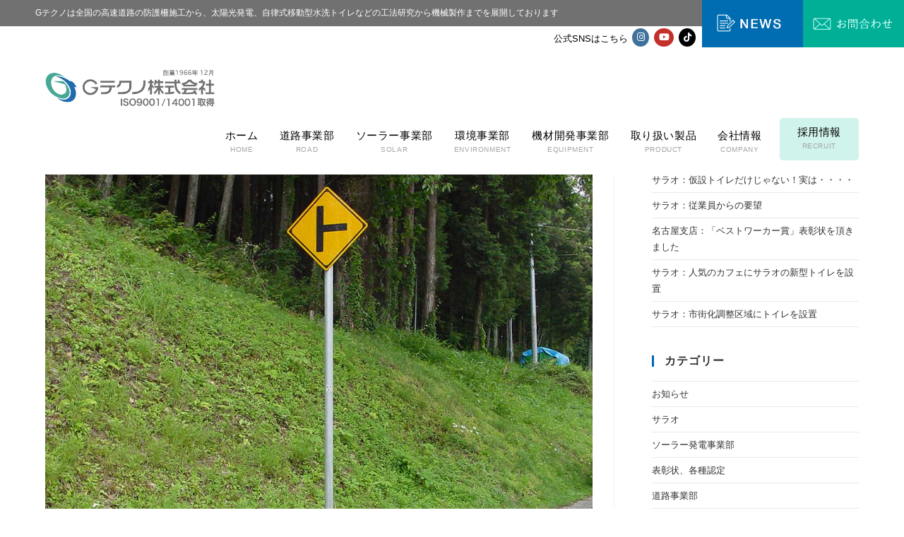

--- FILE ---
content_type: text/html; charset=UTF-8
request_url: https://g-techno.jp/road14
body_size: 21732
content:

<!DOCTYPE html>
<html class="html" dir="ltr" lang="ja" prefix="og: https://ogp.me/ns#"itemscope="itemscope" itemtype="https://schema.org/WebPage">
<head>
	<meta charset="UTF-8">
	<link rel="profile" href="https://gmpg.org/xfn/11">

	<title>road14 | Gテクノ株式会社</title>
	<style>img:is([sizes="auto" i], [sizes^="auto," i]) { contain-intrinsic-size: 3000px 1500px }</style>
	
		<!-- All in One SEO 4.9.3 - aioseo.com -->
	<meta name="description" content="SP基礎を用いた標識施工例" />
	<meta name="robots" content="max-image-preview:large" />
	<meta name="author" content="gtechno-admin"/>
	<link rel="canonical" href="https://g-techno.jp/road14" />
	<meta name="generator" content="All in One SEO (AIOSEO) 4.9.3" />

		<!-- Global site tag (gtag.js) - Google Analytics -->
<script async src="https://www.googletagmanager.com/gtag/js?id=G-JFY4QDW7BF"></script>
<script>
 window.dataLayer = window.dataLayer || [];
 function gtag(){dataLayer.push(arguments);}
 gtag('js', new Date());

 gtag('config', 'G-JFY4QDW7BF');
</script>
		<meta property="og:locale" content="ja_JP" />
		<meta property="og:site_name" content="Gテクノ株式会社 | Ｇテクノ株式会社（豊川市で太陽光発電事業に参画）  は長年、全国の高速道路の防護柵施工に深く関わっております。 また、工法の研究から機械製作まで、一貫して積み重ねた技術を背景に太陽光発電に参画しています。" />
		<meta property="og:type" content="article" />
		<meta property="og:title" content="road14 | Gテクノ株式会社" />
		<meta property="og:description" content="SP基礎を用いた標識施工例" />
		<meta property="og:url" content="https://g-techno.jp/road14" />
		<meta property="og:image" content="https://g-techno.jp/wp2019/wp-content/uploads/2020/09/logo_202009.png" />
		<meta property="og:image:secure_url" content="https://g-techno.jp/wp2019/wp-content/uploads/2020/09/logo_202009.png" />
		<meta property="article:published_time" content="2020-05-01T12:23:18+00:00" />
		<meta property="article:modified_time" content="2020-05-31T08:49:34+00:00" />
		<meta name="twitter:card" content="summary" />
		<meta name="twitter:title" content="road14 | Gテクノ株式会社" />
		<meta name="twitter:description" content="SP基礎を用いた標識施工例" />
		<meta name="twitter:image" content="https://g-techno.jp/wp2019/wp-content/uploads/2020/09/logo_202009.png" />
		<script type="application/ld+json" class="aioseo-schema">
			{"@context":"https:\/\/schema.org","@graph":[{"@type":"BreadcrumbList","@id":"https:\/\/g-techno.jp\/road14#breadcrumblist","itemListElement":[{"@type":"ListItem","@id":"https:\/\/g-techno.jp#listItem","position":1,"name":"\u30db\u30fc\u30e0","item":"https:\/\/g-techno.jp","nextItem":{"@type":"ListItem","@id":"https:\/\/g-techno.jp\/road14#listItem","name":"road14"}},{"@type":"ListItem","@id":"https:\/\/g-techno.jp\/road14#listItem","position":2,"name":"road14","previousItem":{"@type":"ListItem","@id":"https:\/\/g-techno.jp#listItem","name":"\u30db\u30fc\u30e0"}}]},{"@type":"ItemPage","@id":"https:\/\/g-techno.jp\/road14#itempage","url":"https:\/\/g-techno.jp\/road14","name":"road14 | G\u30c6\u30af\u30ce\u682a\u5f0f\u4f1a\u793e","description":"SP\u57fa\u790e\u3092\u7528\u3044\u305f\u6a19\u8b58\u65bd\u5de5\u4f8b","inLanguage":"ja","isPartOf":{"@id":"https:\/\/g-techno.jp\/#website"},"breadcrumb":{"@id":"https:\/\/g-techno.jp\/road14#breadcrumblist"},"author":{"@id":"https:\/\/g-techno.jp\/blog\/author\/gtechno-admin#author"},"creator":{"@id":"https:\/\/g-techno.jp\/blog\/author\/gtechno-admin#author"},"datePublished":"2020-05-01T21:23:18+09:00","dateModified":"2020-05-31T17:49:34+09:00"},{"@type":"Organization","@id":"https:\/\/g-techno.jp\/#organization","name":"G\u30c6\u30af\u30ce\u682a\u5f0f\u4f1a\u793e","description":"\uff27\u30c6\u30af\u30ce\u682a\u5f0f\u4f1a\u793e\uff08\u8c4a\u5ddd\u5e02\u3067\u592a\u967d\u5149\u767a\u96fb\u4e8b\u696d\u306b\u53c2\u753b\uff09  \u306f\u9577\u5e74\u3001\u5168\u56fd\u306e\u9ad8\u901f\u9053\u8def\u306e\u9632\u8b77\u67f5\u65bd\u5de5\u306b\u6df1\u304f\u95a2\u308f\u3063\u3066\u304a\u308a\u307e\u3059\u3002 \u307e\u305f\u3001\u5de5\u6cd5\u306e\u7814\u7a76\u304b\u3089\u6a5f\u68b0\u88fd\u4f5c\u307e\u3067\u3001\u4e00\u8cab\u3057\u3066\u7a4d\u307f\u91cd\u306d\u305f\u6280\u8853\u3092\u80cc\u666f\u306b\u592a\u967d\u5149\u767a\u96fb\u306b\u53c2\u753b\u3057\u3066\u3044\u307e\u3059\u3002","url":"https:\/\/g-techno.jp\/","telephone":"+81533782231","logo":{"@type":"ImageObject","url":"https:\/\/g-techno.jp\/wp2019\/wp-content\/uploads\/2020\/09\/logo_202009.png","@id":"https:\/\/g-techno.jp\/road14\/#organizationLogo","width":925,"height":200},"image":{"@id":"https:\/\/g-techno.jp\/road14\/#organizationLogo"}},{"@type":"Person","@id":"https:\/\/g-techno.jp\/blog\/author\/gtechno-admin#author","url":"https:\/\/g-techno.jp\/blog\/author\/gtechno-admin","name":"gtechno-admin","image":{"@type":"ImageObject","@id":"https:\/\/g-techno.jp\/road14#authorImage","url":"https:\/\/secure.gravatar.com\/avatar\/cc4667c2b1635c3cdce52d6348d567f1a3f5c18b83a0c3e1c50bfa6d3bf282df?s=96&d=mm&r=g","width":96,"height":96,"caption":"gtechno-admin"}},{"@type":"WebSite","@id":"https:\/\/g-techno.jp\/#website","url":"https:\/\/g-techno.jp\/","name":"G\u30c6\u30af\u30ce\u682a\u5f0f\u4f1a\u793e","description":"\uff27\u30c6\u30af\u30ce\u682a\u5f0f\u4f1a\u793e\uff08\u8c4a\u5ddd\u5e02\u3067\u592a\u967d\u5149\u767a\u96fb\u4e8b\u696d\u306b\u53c2\u753b\uff09  \u306f\u9577\u5e74\u3001\u5168\u56fd\u306e\u9ad8\u901f\u9053\u8def\u306e\u9632\u8b77\u67f5\u65bd\u5de5\u306b\u6df1\u304f\u95a2\u308f\u3063\u3066\u304a\u308a\u307e\u3059\u3002 \u307e\u305f\u3001\u5de5\u6cd5\u306e\u7814\u7a76\u304b\u3089\u6a5f\u68b0\u88fd\u4f5c\u307e\u3067\u3001\u4e00\u8cab\u3057\u3066\u7a4d\u307f\u91cd\u306d\u305f\u6280\u8853\u3092\u80cc\u666f\u306b\u592a\u967d\u5149\u767a\u96fb\u306b\u53c2\u753b\u3057\u3066\u3044\u307e\u3059\u3002","inLanguage":"ja","publisher":{"@id":"https:\/\/g-techno.jp\/#organization"}}]}
		</script>
		<!-- All in One SEO -->

<meta name="viewport" content="width=device-width, initial-scale=1"><link rel="alternate" type="application/rss+xml" title="Gテクノ株式会社 &raquo; フィード" href="https://g-techno.jp/feed" />
<link rel="alternate" type="application/rss+xml" title="Gテクノ株式会社 &raquo; コメントフィード" href="https://g-techno.jp/comments/feed" />
<link rel="alternate" type="application/rss+xml" title="Gテクノ株式会社 &raquo; road14 のコメントのフィード" href="https://g-techno.jp/feed/?attachment_id=3429" />
<script>
window._wpemojiSettings = {"baseUrl":"https:\/\/s.w.org\/images\/core\/emoji\/16.0.1\/72x72\/","ext":".png","svgUrl":"https:\/\/s.w.org\/images\/core\/emoji\/16.0.1\/svg\/","svgExt":".svg","source":{"concatemoji":"https:\/\/g-techno.jp\/wp2019\/wp-includes\/js\/wp-emoji-release.min.js?ver=6.8.3"}};
/*! This file is auto-generated */
!function(s,n){var o,i,e;function c(e){try{var t={supportTests:e,timestamp:(new Date).valueOf()};sessionStorage.setItem(o,JSON.stringify(t))}catch(e){}}function p(e,t,n){e.clearRect(0,0,e.canvas.width,e.canvas.height),e.fillText(t,0,0);var t=new Uint32Array(e.getImageData(0,0,e.canvas.width,e.canvas.height).data),a=(e.clearRect(0,0,e.canvas.width,e.canvas.height),e.fillText(n,0,0),new Uint32Array(e.getImageData(0,0,e.canvas.width,e.canvas.height).data));return t.every(function(e,t){return e===a[t]})}function u(e,t){e.clearRect(0,0,e.canvas.width,e.canvas.height),e.fillText(t,0,0);for(var n=e.getImageData(16,16,1,1),a=0;a<n.data.length;a++)if(0!==n.data[a])return!1;return!0}function f(e,t,n,a){switch(t){case"flag":return n(e,"\ud83c\udff3\ufe0f\u200d\u26a7\ufe0f","\ud83c\udff3\ufe0f\u200b\u26a7\ufe0f")?!1:!n(e,"\ud83c\udde8\ud83c\uddf6","\ud83c\udde8\u200b\ud83c\uddf6")&&!n(e,"\ud83c\udff4\udb40\udc67\udb40\udc62\udb40\udc65\udb40\udc6e\udb40\udc67\udb40\udc7f","\ud83c\udff4\u200b\udb40\udc67\u200b\udb40\udc62\u200b\udb40\udc65\u200b\udb40\udc6e\u200b\udb40\udc67\u200b\udb40\udc7f");case"emoji":return!a(e,"\ud83e\udedf")}return!1}function g(e,t,n,a){var r="undefined"!=typeof WorkerGlobalScope&&self instanceof WorkerGlobalScope?new OffscreenCanvas(300,150):s.createElement("canvas"),o=r.getContext("2d",{willReadFrequently:!0}),i=(o.textBaseline="top",o.font="600 32px Arial",{});return e.forEach(function(e){i[e]=t(o,e,n,a)}),i}function t(e){var t=s.createElement("script");t.src=e,t.defer=!0,s.head.appendChild(t)}"undefined"!=typeof Promise&&(o="wpEmojiSettingsSupports",i=["flag","emoji"],n.supports={everything:!0,everythingExceptFlag:!0},e=new Promise(function(e){s.addEventListener("DOMContentLoaded",e,{once:!0})}),new Promise(function(t){var n=function(){try{var e=JSON.parse(sessionStorage.getItem(o));if("object"==typeof e&&"number"==typeof e.timestamp&&(new Date).valueOf()<e.timestamp+604800&&"object"==typeof e.supportTests)return e.supportTests}catch(e){}return null}();if(!n){if("undefined"!=typeof Worker&&"undefined"!=typeof OffscreenCanvas&&"undefined"!=typeof URL&&URL.createObjectURL&&"undefined"!=typeof Blob)try{var e="postMessage("+g.toString()+"("+[JSON.stringify(i),f.toString(),p.toString(),u.toString()].join(",")+"));",a=new Blob([e],{type:"text/javascript"}),r=new Worker(URL.createObjectURL(a),{name:"wpTestEmojiSupports"});return void(r.onmessage=function(e){c(n=e.data),r.terminate(),t(n)})}catch(e){}c(n=g(i,f,p,u))}t(n)}).then(function(e){for(var t in e)n.supports[t]=e[t],n.supports.everything=n.supports.everything&&n.supports[t],"flag"!==t&&(n.supports.everythingExceptFlag=n.supports.everythingExceptFlag&&n.supports[t]);n.supports.everythingExceptFlag=n.supports.everythingExceptFlag&&!n.supports.flag,n.DOMReady=!1,n.readyCallback=function(){n.DOMReady=!0}}).then(function(){return e}).then(function(){var e;n.supports.everything||(n.readyCallback(),(e=n.source||{}).concatemoji?t(e.concatemoji):e.wpemoji&&e.twemoji&&(t(e.twemoji),t(e.wpemoji)))}))}((window,document),window._wpemojiSettings);
</script>
<style id='wp-emoji-styles-inline-css'>

	img.wp-smiley, img.emoji {
		display: inline !important;
		border: none !important;
		box-shadow: none !important;
		height: 1em !important;
		width: 1em !important;
		margin: 0 0.07em !important;
		vertical-align: -0.1em !important;
		background: none !important;
		padding: 0 !important;
	}
</style>
<link rel='stylesheet' id='wp-block-library-css' href='https://g-techno.jp/wp2019/wp-includes/css/dist/block-library/style.min.css?ver=6.8.3' media='all' />
<style id='wp-block-library-theme-inline-css'>
.wp-block-audio :where(figcaption){color:#555;font-size:13px;text-align:center}.is-dark-theme .wp-block-audio :where(figcaption){color:#ffffffa6}.wp-block-audio{margin:0 0 1em}.wp-block-code{border:1px solid #ccc;border-radius:4px;font-family:Menlo,Consolas,monaco,monospace;padding:.8em 1em}.wp-block-embed :where(figcaption){color:#555;font-size:13px;text-align:center}.is-dark-theme .wp-block-embed :where(figcaption){color:#ffffffa6}.wp-block-embed{margin:0 0 1em}.blocks-gallery-caption{color:#555;font-size:13px;text-align:center}.is-dark-theme .blocks-gallery-caption{color:#ffffffa6}:root :where(.wp-block-image figcaption){color:#555;font-size:13px;text-align:center}.is-dark-theme :root :where(.wp-block-image figcaption){color:#ffffffa6}.wp-block-image{margin:0 0 1em}.wp-block-pullquote{border-bottom:4px solid;border-top:4px solid;color:currentColor;margin-bottom:1.75em}.wp-block-pullquote cite,.wp-block-pullquote footer,.wp-block-pullquote__citation{color:currentColor;font-size:.8125em;font-style:normal;text-transform:uppercase}.wp-block-quote{border-left:.25em solid;margin:0 0 1.75em;padding-left:1em}.wp-block-quote cite,.wp-block-quote footer{color:currentColor;font-size:.8125em;font-style:normal;position:relative}.wp-block-quote:where(.has-text-align-right){border-left:none;border-right:.25em solid;padding-left:0;padding-right:1em}.wp-block-quote:where(.has-text-align-center){border:none;padding-left:0}.wp-block-quote.is-large,.wp-block-quote.is-style-large,.wp-block-quote:where(.is-style-plain){border:none}.wp-block-search .wp-block-search__label{font-weight:700}.wp-block-search__button{border:1px solid #ccc;padding:.375em .625em}:where(.wp-block-group.has-background){padding:1.25em 2.375em}.wp-block-separator.has-css-opacity{opacity:.4}.wp-block-separator{border:none;border-bottom:2px solid;margin-left:auto;margin-right:auto}.wp-block-separator.has-alpha-channel-opacity{opacity:1}.wp-block-separator:not(.is-style-wide):not(.is-style-dots){width:100px}.wp-block-separator.has-background:not(.is-style-dots){border-bottom:none;height:1px}.wp-block-separator.has-background:not(.is-style-wide):not(.is-style-dots){height:2px}.wp-block-table{margin:0 0 1em}.wp-block-table td,.wp-block-table th{word-break:normal}.wp-block-table :where(figcaption){color:#555;font-size:13px;text-align:center}.is-dark-theme .wp-block-table :where(figcaption){color:#ffffffa6}.wp-block-video :where(figcaption){color:#555;font-size:13px;text-align:center}.is-dark-theme .wp-block-video :where(figcaption){color:#ffffffa6}.wp-block-video{margin:0 0 1em}:root :where(.wp-block-template-part.has-background){margin-bottom:0;margin-top:0;padding:1.25em 2.375em}
</style>
<style id='classic-theme-styles-inline-css'>
/*! This file is auto-generated */
.wp-block-button__link{color:#fff;background-color:#32373c;border-radius:9999px;box-shadow:none;text-decoration:none;padding:calc(.667em + 2px) calc(1.333em + 2px);font-size:1.125em}.wp-block-file__button{background:#32373c;color:#fff;text-decoration:none}
</style>
<link rel='stylesheet' id='aioseo/css/src/vue/standalone/blocks/table-of-contents/global.scss-css' href='https://g-techno.jp/wp2019/wp-content/plugins/all-in-one-seo-pack/dist/Lite/assets/css/table-of-contents/global.e90f6d47.css?ver=4.9.3' media='all' />
<style id='global-styles-inline-css'>
:root{--wp--preset--aspect-ratio--square: 1;--wp--preset--aspect-ratio--4-3: 4/3;--wp--preset--aspect-ratio--3-4: 3/4;--wp--preset--aspect-ratio--3-2: 3/2;--wp--preset--aspect-ratio--2-3: 2/3;--wp--preset--aspect-ratio--16-9: 16/9;--wp--preset--aspect-ratio--9-16: 9/16;--wp--preset--color--black: #000000;--wp--preset--color--cyan-bluish-gray: #abb8c3;--wp--preset--color--white: #ffffff;--wp--preset--color--pale-pink: #f78da7;--wp--preset--color--vivid-red: #cf2e2e;--wp--preset--color--luminous-vivid-orange: #ff6900;--wp--preset--color--luminous-vivid-amber: #fcb900;--wp--preset--color--light-green-cyan: #7bdcb5;--wp--preset--color--vivid-green-cyan: #00d084;--wp--preset--color--pale-cyan-blue: #8ed1fc;--wp--preset--color--vivid-cyan-blue: #0693e3;--wp--preset--color--vivid-purple: #9b51e0;--wp--preset--gradient--vivid-cyan-blue-to-vivid-purple: linear-gradient(135deg,rgba(6,147,227,1) 0%,rgb(155,81,224) 100%);--wp--preset--gradient--light-green-cyan-to-vivid-green-cyan: linear-gradient(135deg,rgb(122,220,180) 0%,rgb(0,208,130) 100%);--wp--preset--gradient--luminous-vivid-amber-to-luminous-vivid-orange: linear-gradient(135deg,rgba(252,185,0,1) 0%,rgba(255,105,0,1) 100%);--wp--preset--gradient--luminous-vivid-orange-to-vivid-red: linear-gradient(135deg,rgba(255,105,0,1) 0%,rgb(207,46,46) 100%);--wp--preset--gradient--very-light-gray-to-cyan-bluish-gray: linear-gradient(135deg,rgb(238,238,238) 0%,rgb(169,184,195) 100%);--wp--preset--gradient--cool-to-warm-spectrum: linear-gradient(135deg,rgb(74,234,220) 0%,rgb(151,120,209) 20%,rgb(207,42,186) 40%,rgb(238,44,130) 60%,rgb(251,105,98) 80%,rgb(254,248,76) 100%);--wp--preset--gradient--blush-light-purple: linear-gradient(135deg,rgb(255,206,236) 0%,rgb(152,150,240) 100%);--wp--preset--gradient--blush-bordeaux: linear-gradient(135deg,rgb(254,205,165) 0%,rgb(254,45,45) 50%,rgb(107,0,62) 100%);--wp--preset--gradient--luminous-dusk: linear-gradient(135deg,rgb(255,203,112) 0%,rgb(199,81,192) 50%,rgb(65,88,208) 100%);--wp--preset--gradient--pale-ocean: linear-gradient(135deg,rgb(255,245,203) 0%,rgb(182,227,212) 50%,rgb(51,167,181) 100%);--wp--preset--gradient--electric-grass: linear-gradient(135deg,rgb(202,248,128) 0%,rgb(113,206,126) 100%);--wp--preset--gradient--midnight: linear-gradient(135deg,rgb(2,3,129) 0%,rgb(40,116,252) 100%);--wp--preset--font-size--small: 13px;--wp--preset--font-size--medium: 20px;--wp--preset--font-size--large: 36px;--wp--preset--font-size--x-large: 42px;--wp--preset--spacing--20: 0.44rem;--wp--preset--spacing--30: 0.67rem;--wp--preset--spacing--40: 1rem;--wp--preset--spacing--50: 1.5rem;--wp--preset--spacing--60: 2.25rem;--wp--preset--spacing--70: 3.38rem;--wp--preset--spacing--80: 5.06rem;--wp--preset--shadow--natural: 6px 6px 9px rgba(0, 0, 0, 0.2);--wp--preset--shadow--deep: 12px 12px 50px rgba(0, 0, 0, 0.4);--wp--preset--shadow--sharp: 6px 6px 0px rgba(0, 0, 0, 0.2);--wp--preset--shadow--outlined: 6px 6px 0px -3px rgba(255, 255, 255, 1), 6px 6px rgba(0, 0, 0, 1);--wp--preset--shadow--crisp: 6px 6px 0px rgba(0, 0, 0, 1);}:where(.is-layout-flex){gap: 0.5em;}:where(.is-layout-grid){gap: 0.5em;}body .is-layout-flex{display: flex;}.is-layout-flex{flex-wrap: wrap;align-items: center;}.is-layout-flex > :is(*, div){margin: 0;}body .is-layout-grid{display: grid;}.is-layout-grid > :is(*, div){margin: 0;}:where(.wp-block-columns.is-layout-flex){gap: 2em;}:where(.wp-block-columns.is-layout-grid){gap: 2em;}:where(.wp-block-post-template.is-layout-flex){gap: 1.25em;}:where(.wp-block-post-template.is-layout-grid){gap: 1.25em;}.has-black-color{color: var(--wp--preset--color--black) !important;}.has-cyan-bluish-gray-color{color: var(--wp--preset--color--cyan-bluish-gray) !important;}.has-white-color{color: var(--wp--preset--color--white) !important;}.has-pale-pink-color{color: var(--wp--preset--color--pale-pink) !important;}.has-vivid-red-color{color: var(--wp--preset--color--vivid-red) !important;}.has-luminous-vivid-orange-color{color: var(--wp--preset--color--luminous-vivid-orange) !important;}.has-luminous-vivid-amber-color{color: var(--wp--preset--color--luminous-vivid-amber) !important;}.has-light-green-cyan-color{color: var(--wp--preset--color--light-green-cyan) !important;}.has-vivid-green-cyan-color{color: var(--wp--preset--color--vivid-green-cyan) !important;}.has-pale-cyan-blue-color{color: var(--wp--preset--color--pale-cyan-blue) !important;}.has-vivid-cyan-blue-color{color: var(--wp--preset--color--vivid-cyan-blue) !important;}.has-vivid-purple-color{color: var(--wp--preset--color--vivid-purple) !important;}.has-black-background-color{background-color: var(--wp--preset--color--black) !important;}.has-cyan-bluish-gray-background-color{background-color: var(--wp--preset--color--cyan-bluish-gray) !important;}.has-white-background-color{background-color: var(--wp--preset--color--white) !important;}.has-pale-pink-background-color{background-color: var(--wp--preset--color--pale-pink) !important;}.has-vivid-red-background-color{background-color: var(--wp--preset--color--vivid-red) !important;}.has-luminous-vivid-orange-background-color{background-color: var(--wp--preset--color--luminous-vivid-orange) !important;}.has-luminous-vivid-amber-background-color{background-color: var(--wp--preset--color--luminous-vivid-amber) !important;}.has-light-green-cyan-background-color{background-color: var(--wp--preset--color--light-green-cyan) !important;}.has-vivid-green-cyan-background-color{background-color: var(--wp--preset--color--vivid-green-cyan) !important;}.has-pale-cyan-blue-background-color{background-color: var(--wp--preset--color--pale-cyan-blue) !important;}.has-vivid-cyan-blue-background-color{background-color: var(--wp--preset--color--vivid-cyan-blue) !important;}.has-vivid-purple-background-color{background-color: var(--wp--preset--color--vivid-purple) !important;}.has-black-border-color{border-color: var(--wp--preset--color--black) !important;}.has-cyan-bluish-gray-border-color{border-color: var(--wp--preset--color--cyan-bluish-gray) !important;}.has-white-border-color{border-color: var(--wp--preset--color--white) !important;}.has-pale-pink-border-color{border-color: var(--wp--preset--color--pale-pink) !important;}.has-vivid-red-border-color{border-color: var(--wp--preset--color--vivid-red) !important;}.has-luminous-vivid-orange-border-color{border-color: var(--wp--preset--color--luminous-vivid-orange) !important;}.has-luminous-vivid-amber-border-color{border-color: var(--wp--preset--color--luminous-vivid-amber) !important;}.has-light-green-cyan-border-color{border-color: var(--wp--preset--color--light-green-cyan) !important;}.has-vivid-green-cyan-border-color{border-color: var(--wp--preset--color--vivid-green-cyan) !important;}.has-pale-cyan-blue-border-color{border-color: var(--wp--preset--color--pale-cyan-blue) !important;}.has-vivid-cyan-blue-border-color{border-color: var(--wp--preset--color--vivid-cyan-blue) !important;}.has-vivid-purple-border-color{border-color: var(--wp--preset--color--vivid-purple) !important;}.has-vivid-cyan-blue-to-vivid-purple-gradient-background{background: var(--wp--preset--gradient--vivid-cyan-blue-to-vivid-purple) !important;}.has-light-green-cyan-to-vivid-green-cyan-gradient-background{background: var(--wp--preset--gradient--light-green-cyan-to-vivid-green-cyan) !important;}.has-luminous-vivid-amber-to-luminous-vivid-orange-gradient-background{background: var(--wp--preset--gradient--luminous-vivid-amber-to-luminous-vivid-orange) !important;}.has-luminous-vivid-orange-to-vivid-red-gradient-background{background: var(--wp--preset--gradient--luminous-vivid-orange-to-vivid-red) !important;}.has-very-light-gray-to-cyan-bluish-gray-gradient-background{background: var(--wp--preset--gradient--very-light-gray-to-cyan-bluish-gray) !important;}.has-cool-to-warm-spectrum-gradient-background{background: var(--wp--preset--gradient--cool-to-warm-spectrum) !important;}.has-blush-light-purple-gradient-background{background: var(--wp--preset--gradient--blush-light-purple) !important;}.has-blush-bordeaux-gradient-background{background: var(--wp--preset--gradient--blush-bordeaux) !important;}.has-luminous-dusk-gradient-background{background: var(--wp--preset--gradient--luminous-dusk) !important;}.has-pale-ocean-gradient-background{background: var(--wp--preset--gradient--pale-ocean) !important;}.has-electric-grass-gradient-background{background: var(--wp--preset--gradient--electric-grass) !important;}.has-midnight-gradient-background{background: var(--wp--preset--gradient--midnight) !important;}.has-small-font-size{font-size: var(--wp--preset--font-size--small) !important;}.has-medium-font-size{font-size: var(--wp--preset--font-size--medium) !important;}.has-large-font-size{font-size: var(--wp--preset--font-size--large) !important;}.has-x-large-font-size{font-size: var(--wp--preset--font-size--x-large) !important;}
:where(.wp-block-post-template.is-layout-flex){gap: 1.25em;}:where(.wp-block-post-template.is-layout-grid){gap: 1.25em;}
:where(.wp-block-columns.is-layout-flex){gap: 2em;}:where(.wp-block-columns.is-layout-grid){gap: 2em;}
:root :where(.wp-block-pullquote){font-size: 1.5em;line-height: 1.6;}
</style>
<link rel='stylesheet' id='whats-new-style-css' href='https://g-techno.jp/wp2019/wp-content/plugins/whats-new-genarator/whats-new.css?ver=2.0.2' media='all' />
<link rel='stylesheet' id='font-awesome-css' href='https://g-techno.jp/wp2019/wp-content/themes/oceanwp/assets/fonts/fontawesome/css/all.min.css?ver=5.15.1' media='all' />
<link rel='stylesheet' id='simple-line-icons-css' href='https://g-techno.jp/wp2019/wp-content/themes/oceanwp/assets/css/third/simple-line-icons.min.css?ver=2.4.0' media='all' />
<link rel='stylesheet' id='oceanwp-style-css' href='https://g-techno.jp/wp2019/wp-content/themes/oceanwp/assets/css/style.min.css?ver=1.8.0.1623808110' media='all' />
<link rel='stylesheet' id='oceanwp-hamburgers-css' href='https://g-techno.jp/wp2019/wp-content/themes/oceanwp/assets/css/third/hamburgers/hamburgers.min.css?ver=1.8.0.1623808110' media='all' />
<link rel='stylesheet' id='oceanwp-3dx-css' href='https://g-techno.jp/wp2019/wp-content/themes/oceanwp/assets/css/third/hamburgers/types/3dx.css?ver=1.8.0.1623808110' media='all' />
<link rel='stylesheet' id='tablepress-default-css' href='https://g-techno.jp/wp2019/wp-content/tablepress-combined.min.css?ver=240' media='all' />
<link rel='stylesheet' id='elementor-frontend-css' href='https://g-techno.jp/wp2019/wp-content/uploads/elementor/css/custom-frontend.min.css?ver=1769627355' media='all' />
<link rel='stylesheet' id='eael-general-css' href='https://g-techno.jp/wp2019/wp-content/plugins/essential-addons-for-elementor-lite/assets/front-end/css/view/general.min.css?ver=6.5.9' media='all' />
<script src="https://g-techno.jp/wp2019/wp-includes/js/jquery/jquery.min.js?ver=3.7.1" id="jquery-core-js"></script>
<script src="https://g-techno.jp/wp2019/wp-includes/js/jquery/jquery-migrate.min.js?ver=3.4.1" id="jquery-migrate-js"></script>
<link rel="https://api.w.org/" href="https://g-techno.jp/wp-json/" /><link rel="alternate" title="JSON" type="application/json" href="https://g-techno.jp/wp-json/wp/v2/media/3429" /><link rel="EditURI" type="application/rsd+xml" title="RSD" href="https://g-techno.jp/wp2019/xmlrpc.php?rsd" />
<meta name="generator" content="WordPress 6.8.3" />
<link rel='shortlink' href='https://g-techno.jp/?p=3429' />
<link rel="alternate" title="oEmbed (JSON)" type="application/json+oembed" href="https://g-techno.jp/wp-json/oembed/1.0/embed?url=https%3A%2F%2Fg-techno.jp%2Froad14" />
<link rel="alternate" title="oEmbed (XML)" type="text/xml+oembed" href="https://g-techno.jp/wp-json/oembed/1.0/embed?url=https%3A%2F%2Fg-techno.jp%2Froad14&#038;format=xml" />
<meta name="generator" content="Elementor 3.34.3; features: additional_custom_breakpoints; settings: css_print_method-external, google_font-enabled, font_display-auto">
			<style>
				.e-con.e-parent:nth-of-type(n+4):not(.e-lazyloaded):not(.e-no-lazyload),
				.e-con.e-parent:nth-of-type(n+4):not(.e-lazyloaded):not(.e-no-lazyload) * {
					background-image: none !important;
				}
				@media screen and (max-height: 1024px) {
					.e-con.e-parent:nth-of-type(n+3):not(.e-lazyloaded):not(.e-no-lazyload),
					.e-con.e-parent:nth-of-type(n+3):not(.e-lazyloaded):not(.e-no-lazyload) * {
						background-image: none !important;
					}
				}
				@media screen and (max-height: 640px) {
					.e-con.e-parent:nth-of-type(n+2):not(.e-lazyloaded):not(.e-no-lazyload),
					.e-con.e-parent:nth-of-type(n+2):not(.e-lazyloaded):not(.e-no-lazyload) * {
						background-image: none !important;
					}
				}
			</style>
			<link rel="icon" href="https://g-techno.jp/wp2019/wp-content/uploads/2020/04/cropped-logo-32x32.png" sizes="32x32" />
<link rel="icon" href="https://g-techno.jp/wp2019/wp-content/uploads/2020/04/cropped-logo-192x192.png" sizes="192x192" />
<link rel="apple-touch-icon" href="https://g-techno.jp/wp2019/wp-content/uploads/2020/04/cropped-logo-180x180.png" />
<meta name="msapplication-TileImage" content="https://g-techno.jp/wp2019/wp-content/uploads/2020/04/cropped-logo-270x270.png" />
		<style id="wp-custom-css">
			/*コンテンツ内メニュー*/.gnav{height:0rem;margin:0 auto;max-width:400px}.gnav li{list-style:none;position:relative}.gnav li a{background:#0067b2;border:1px solid #fff;color:#fff;display:block;text-align:center;text-decoration:none;width:100%;padding:10px}.gnav ul{margin:0;width:100%}.gnav li li{height:0;overflow:hidden;transition:.5s}.gnav li li a{border:1px solid #eee;background:#fff;color:#000;font-size:14px}.gnav li:hover >ul >li{height:4.5rem;overflow:visible}.gnav li li a:hover{background:#f8f8f8;color:#00ac96}/*インタビューアイコン*/.inter_box01{position:relative}.inter01{position:absolute;top:-35px;left:15px}@media only screen and (max-width:544px){.inter01{position:absolute;top:-20px;left:10px}}/*採用情報ボタン*/@media only screen and (min-width:1081px){#menu-item-2367{background:#d0f3ec;padding:10px;margin:-15px 0 0 10px;border-radius:5px}#menu-item-1798 a:hover span{color:#00ac96}}.navigation{margin-top:20px}.navigation span{display:block;line-height:20px}.nav_sub{font-size:10px;color:#a4a4a4}.sub-menu a:hover span{color:#00ac96}.sub-menu .nav-no-click a:hover span{color:#000}ul.main-menu .text-wrap{text-align:center;color:#000}@media screen and (min-width:1081px){.site-main{margin-top:150px}}@media only screen and (min-width:1080px){.header-fixed{position:fixed;top:0;left:0;width:100%;z-index:1002;background:#fff}#top-bar-wrap{margin-bottom:30px}.soudan{position:fixed;top:0;right:0;z-index:1003}}@media only screen and (max-width:1080px){.soudan{display:none}}.news_ttl{writing-mode:vertical-rl;-ms-writing-mode:tb-rl;-webkit-writing-mode:vertical-rl;color:#fff;letter-spacing:3px;padding:0}.news_ttl h4{color:#fff;font-family:"游明朝",YuMincho,"ヒラギノ明朝 ProN W3","Hiragino Mincho ProN","HG明朝E","ＭＳ Ｐ明朝","ＭＳ 明朝",serif;margin:0;padding:0;font-weight:normal}.news_ttl span{font-size:14px;letter-spacing:3px;font-weight:normal;padding-left:20px}.entry-header h2.single-post-title{font-size:24px}.wp-caption-text{background:#fff;font-style:normal}.gallery-icon{margin-top:20px}.copy{font-size:12px;margin-top:20px}#foot_nav_menu .nav_ttl{font-size:13px;margin:10px 0 0 0;color:#727172}#foot_nav_menu li{position:relative;font-size:12px;line-height:160%;margin:0;padding:0}#foot_nav_menu ul{margin-bottom:20px}#foot_nav_menu li a{color:#0067b3}#foot_nav_menu li::after{display:block;content:'';position:absolute;top:9px;left:-1.5em;width:8px;height:2px;background-color:#333}h3.foot_nav{font-size:16px;line-height:24px;color:#443f3f;font-weight:600;margin:0;padding:0;text-transform:uppercase;letter-spacing:2px}#footer p.cap{font-size:10px;color:#00ac96}@media screen and (min-width:545px){.foot_acc{background:#eeeeee;padding:50px 0;margin:0 auto;text-align:center}.foot_box{width:100%;max-width:1280px;display:inline-table}.foot_left{float:left;width:35%;padding:0 20px;text-align:left}.foot_right{float:left;width:65%;padding:0 20px}}@media screen and (max-width:544px){.foot_acc{background:#eeeeee}.foot_box{padding:20px}}/*フォームカスタマイズ*/@media(max-width:500px){.inquiry th,.inquiry td{display:block!important;width:100%!important;border-top:none!important;-webkit-box-sizing:border-box!important;-moz-box-sizing:border-box!important;box-sizing:border-box!important}.inquiry tr:first-child th{border-top:1px solid #d7d7d7!important}/* 必須・任意のサイズ調整 */.inquiry .haveto,.inquiry .any{font-size:12px}}/*見出し欄*/.inquiry th{text-align:left;font-size:14px;font-weight:normal;color:#444;padding:10px 0 10px 15px;vertical-align:middle;width:30%;background:#f7f7f7;border:solid 1px #d7d7d7}/*通常欄*/.inquiry td{text-align:left;font-size:14px;font-weight:normal;padding:10px;border:solid 1px #d7d7d7}/*横の行とテーブル全体*/.entry-content .inquiry tr,.entry-content table{border:solid 1px #d7d7d7}/*必須の調整*/.haveto{font-size:10px;padding:5px;background:#ff9393;color:#fff;border-radius:2px;margin:0 5px 0 15px;position:relative;bottom:1px}/*任意の調整*/.any{font-size:10px;padding:5px;background:#93c9ff;color:#fff;border-radius:2px;margin:0 5px 0 15px;position:relative;bottom:1px}.check_txt{color:#ff9600;font-size:14px;font-weight:bold}.mw_wp_form form input[type="text"],.mw_wp_form form input[type="email"],.mw_wp_form form input[type="tel"],.mw_wp_form form input[type="url"],.mw_wp_form form input[type="date"],.mw_wp_form form select{height:40px;font-size:14px;width:95%}.mw_form{width:95%}.inquiry .mw_zip{max-width:120px}.inquiry .mw_age{max-width:80px}.submit-btn input{background:#0067b3;width:300px;margin:30px auto;display:block;border:1px #0067b3 solid;text-align:center;padding:10px 20px;color:#fff;transition:all 0.4s ease;font-size:16px}.submit-btn input:hover{background:#000;color:#fff}.submit-back input[type="submit"]{background:#cccccc}h4.cata_ttl{font-size:18px;margin-top:50px;border-bottom:2px solid #0067b3;padding-bottom:5px}h3.cata_ttl{font-size:20px;border-left:5px solid #0067b3;padding-left:10px;margin-top:50px}.catalog td{text-align:center;font-size:10px}.mw_wp_form ul{width:100%;display:table;margin:0;padding:0;text-align:center}ul.cata_box li{width:23%;float:left;text-align:center;font-size:10px;padding:10px 5px 0 5px;margin:0 8px 20px 7px;border:1px solid #ccc;display:table-cell}p.cata_btn a{font-size:12px;font-weight:bold;letter-spacing:1px;background:#0067b3;color:#fff;padding:8px 15px;border-radius:5px;margin:0}.cata_box img{margin-top:5px;width:150px;border:1px solid #ccc}span.mwform-checkbox-field-text{font-weight:bold;color:#0067b3;font-size:13px;margin-left:-8px}@media only screen and (max-width:800px){ul.cata_box li{display:inline-block;width:50%!important;font-size:10px;margin:0 0 20px 0;border-style:none;padding:5px}li.cata span.mwform-checkbox-field-text{font-weight:bold;color:#0067b3;font-size:10px;margin-left:-8px}.cata_box img{margin-top:5px;width:100px;border:1px solid #ccc}p.cata_btn a{font-size:11px;font-weight:bold;letter-spacing:0;background:#0067b3;color:#fff;padding:8px;border-radius:5px;margin-top:-10px}}@media screen and (max-width:480px){.sp-no{display:none}}@media screen and (min-width:545px) and (max-width:1024px){.pad-no{display:none}}@media print,screen and (min-width:545px){.sp{display:none}.pc{display:inline}}@media screen and (max-width:544px){.sp{display:inline}.pc{display:none}}@media screen and (min-width:1025px){.pad{display:none}.desc{display:inline}}@media screen and ( max-width:1024px){.desc{display:none}.pad{display:inline}}/*SNS*/.oceanwp-social-menu.oceanwp-social-menu.social-with-style{position:fixed;top:15px;right:295px}.oceanwp-social-menu .colored ul li a{padding:.5em}.oceanwp-social-menu ul{display:flex}.social-menu-inner ul::before{content:"公式SNSはこちら";padding-right:.5em;margin-top:5px;color:#000;font-size:.8em}/*トップページの投稿一覧*/.elementor-widget-wp-widget-recent-posts h5{display:none}.elementor-widget-wp-widget-recent-posts ul{list-style:none;margin:0}.elementor-widget-wp-widget-recent-posts ul li{display:flex;flex-direction:row-reverse;justify-content:start;gap:1em;border-bottom:1px solid #e9e9e9;padding:1em}.elementor-widget-wp-widget-recent-posts ul li a:hover{color:var( --e-global-color-primary )}.elementor-widget-wp-widget-recent-posts ul li .post-date{color:#ababab}@media (max-width:767px){.elementor-widget-wp-widget-recent-posts ul li{display:flex;flex-direction:column-reverse;gap:.5em;padding:.5em}}		</style>
		<!-- OceanWP CSS -->
<style type="text/css">
/* General CSS */a:hover,a.light:hover,.theme-heading .text::before,.theme-heading .text::after,#top-bar-content >a:hover,#top-bar-social li.oceanwp-email a:hover,#site-navigation-wrap .dropdown-menu >li >a:hover,#site-header.medium-header #medium-searchform button:hover,.oceanwp-mobile-menu-icon a:hover,.blog-entry.post .blog-entry-header .entry-title a:hover,.blog-entry.post .blog-entry-readmore a:hover,.blog-entry.thumbnail-entry .blog-entry-category a,ul.meta li a:hover,.dropcap,.single nav.post-navigation .nav-links .title,body .related-post-title a:hover,body #wp-calendar caption,body .contact-info-widget.default i,body .contact-info-widget.big-icons i,body .custom-links-widget .oceanwp-custom-links li a:hover,body .custom-links-widget .oceanwp-custom-links li a:hover:before,body .posts-thumbnails-widget li a:hover,body .social-widget li.oceanwp-email a:hover,.comment-author .comment-meta .comment-reply-link,#respond #cancel-comment-reply-link:hover,#footer-widgets .footer-box a:hover,#footer-bottom a:hover,#footer-bottom #footer-bottom-menu a:hover,.sidr a:hover,.sidr-class-dropdown-toggle:hover,.sidr-class-menu-item-has-children.active >a,.sidr-class-menu-item-has-children.active >a >.sidr-class-dropdown-toggle,input[type=checkbox]:checked:before{color:#0067b2}.single nav.post-navigation .nav-links .title .owp-icon use,.blog-entry.post .blog-entry-readmore a:hover .owp-icon use,body .contact-info-widget.default .owp-icon use,body .contact-info-widget.big-icons .owp-icon use{stroke:#0067b2}input[type="button"],input[type="reset"],input[type="submit"],button[type="submit"],.button,#site-navigation-wrap .dropdown-menu >li.btn >a >span,.thumbnail:hover i,.post-quote-content,.omw-modal .omw-close-modal,body .contact-info-widget.big-icons li:hover i,body div.wpforms-container-full .wpforms-form input[type=submit],body div.wpforms-container-full .wpforms-form button[type=submit],body div.wpforms-container-full .wpforms-form .wpforms-page-button{background-color:#0067b2}.thumbnail:hover .link-post-svg-icon{background-color:#0067b2}body .contact-info-widget.big-icons li:hover .owp-icon{background-color:#0067b2}.widget-title{border-color:#0067b2}blockquote{border-color:#0067b2}#searchform-dropdown{border-color:#0067b2}.dropdown-menu .sub-menu{border-color:#0067b2}.blog-entry.large-entry .blog-entry-readmore a:hover{border-color:#0067b2}.oceanwp-newsletter-form-wrap input[type="email"]:focus{border-color:#0067b2}.social-widget li.oceanwp-email a:hover{border-color:#0067b2}#respond #cancel-comment-reply-link:hover{border-color:#0067b2}body .contact-info-widget.big-icons li:hover i{border-color:#0067b2}#footer-widgets .oceanwp-newsletter-form-wrap input[type="email"]:focus{border-color:#0067b2}blockquote,.wp-block-quote{border-left-color:#0067b2}body .contact-info-widget.big-icons li:hover .owp-icon{border-color:#0067b2}@media only screen and (min-width:960px){.content-area,.content-left-sidebar .content-area{width:70%}}#main #content-wrap,.separate-layout #main #content-wrap{padding-top:50px}#scroll-top{width:42px;height:42px;line-height:42px}/* Header CSS */#site-header-inner{padding:20px 0 20px 0}@media (max-width:768px){#site-header-inner{padding:0 30px 0 30px}}@media (max-width:480px){#site-header-inner{padding:0 20px 0 10px}}#site-header.has-header-media .overlay-header-media{background-color:rgba(0,0,0,0.5)}#site-logo #site-logo-inner a img,#site-header.center-header #site-navigation-wrap .middle-site-logo a img{max-width:240px}@media (max-width:768px){#site-logo #site-logo-inner a img,#site-header.center-header #site-navigation-wrap .middle-site-logo a img{max-width:185px}}@media (max-width:480px){#site-logo #site-logo-inner a img,#site-header.center-header #site-navigation-wrap .middle-site-logo a img{max-width:200px}}#site-navigation-wrap .dropdown-menu >.current-menu-item >a,#site-navigation-wrap .dropdown-menu >.current-menu-ancestor >a,#site-navigation-wrap .dropdown-menu >.current-menu-item >a:hover,#site-navigation-wrap .dropdown-menu >.current-menu-ancestor >a:hover{color:#00ac96}.dropdown-menu .sub-menu{min-width:220px}.dropdown-menu .sub-menu,#searchform-dropdown,.current-shop-items-dropdown{border-color:#00ac96}.dropdown-menu ul >.current-menu-item >a.menu-link{color:#00ac96}.oceanwp-social-menu ul li a,.oceanwp-social-menu .colored ul li a,.oceanwp-social-menu .minimal ul li a,.oceanwp-social-menu .dark ul li a{font-size:13px}.oceanwp-social-menu ul li a .owp-icon,.oceanwp-social-menu .colored ul li a .owp-icon,.oceanwp-social-menu .minimal ul li a .owp-icon,.oceanwp-social-menu .dark ul li a .owp-icon{width:13px;height:13px}.oceanwp-social-menu ul li a{margin:0 7px 0 0}@media (max-width:1080px){#top-bar-nav,#site-navigation-wrap,.oceanwp-social-menu,.after-header-content{display:none}.center-logo #site-logo{float:none;position:absolute;left:50%;padding:0;-webkit-transform:translateX(-50%);transform:translateX(-50%)}#site-header.center-header #site-logo,.oceanwp-mobile-menu-icon,#oceanwp-cart-sidebar-wrap{display:block}body.vertical-header-style #outer-wrap{margin:0 !important}#site-header.vertical-header{position:relative;width:100%;left:0 !important;right:0 !important}#site-header.vertical-header .has-template >#site-logo{display:block}#site-header.vertical-header #site-header-inner{display:-webkit-box;display:-webkit-flex;display:-ms-flexbox;display:flex;-webkit-align-items:center;align-items:center;padding:0;max-width:90%}#site-header.vertical-header #site-header-inner >*:not(.oceanwp-mobile-menu-icon){display:none}#site-header.vertical-header #site-header-inner >*{padding:0 !important}#site-header.vertical-header #site-header-inner #site-logo{display:block;margin:0;width:50%;text-align:left}body.rtl #site-header.vertical-header #site-header-inner #site-logo{text-align:right}#site-header.vertical-header #site-header-inner .oceanwp-mobile-menu-icon{width:50%;text-align:right}body.rtl #site-header.vertical-header #site-header-inner .oceanwp-mobile-menu-icon{text-align:left}#site-header.vertical-header .vertical-toggle,body.vertical-header-style.vh-closed #site-header.vertical-header .vertical-toggle{display:none}#site-logo.has-responsive-logo .custom-logo-link{display:none}#site-logo.has-responsive-logo .responsive-logo-link{display:block}.is-sticky #site-logo.has-sticky-logo .responsive-logo-link{display:none}.is-sticky #site-logo.has-responsive-logo .sticky-logo-link{display:block}#top-bar.has-no-content #top-bar-social.top-bar-left,#top-bar.has-no-content #top-bar-social.top-bar-right{position:inherit;left:auto;right:auto;float:none;height:auto;line-height:1.5em;margin-top:0;text-align:center}#top-bar.has-no-content #top-bar-social li{float:none;display:inline-block}.owp-cart-overlay,#side-panel-wrap a.side-panel-btn{display:none !important}}.mobile-menu .hamburger-inner,.mobile-menu .hamburger-inner::before,.mobile-menu .hamburger-inner::after{background-color:#00ac96}/* Top Bar CSS */#top-bar{padding:8px 0 8px 50px}@media (max-width:768px){#top-bar{padding:8px}}#top-bar-wrap,.oceanwp-top-bar-sticky{background-color:#717171}#top-bar-wrap,#top-bar-content strong{color:#ffffff}/* Footer Widgets CSS */#footer-widgets{padding:50px 0 50px 0}#footer-widgets{background-color:#ffffff}#footer-widgets,#footer-widgets p,#footer-widgets li a:before,#footer-widgets .contact-info-widget span.oceanwp-contact-title,#footer-widgets .recent-posts-date,#footer-widgets .recent-posts-comments,#footer-widgets .widget-recent-posts-icons li .fa{color:#494949}#footer-widgets .footer-box a,#footer-widgets a{color:#0067b2}/* Footer Bottom CSS */#footer-bottom{padding:30px 0 15px 0}#footer-bottom{background-color:#0067b2}#footer-bottom,#footer-bottom p{color:#ffffff}#footer-bottom a:hover,#footer-bottom #footer-bottom-menu a:hover{color:#ffffff}/* Typography CSS */body{font-size:16px;color:#333333}h1{font-size:40px}h2{font-size:32px}h3{font-size:36px}h4{font-size:24px}#site-navigation-wrap .dropdown-menu >li >a,#site-header.full_screen-header .fs-dropdown-menu >li >a,#site-header.top-header #site-navigation-wrap .dropdown-menu >li >a,#site-header.center-header #site-navigation-wrap .dropdown-menu >li >a,#site-header.medium-header #site-navigation-wrap .dropdown-menu >li >a,.oceanwp-mobile-menu-icon a{font-size:15px}.dropdown-menu ul li a.menu-link,#site-header.full_screen-header .fs-dropdown-menu ul.sub-menu li a{font-size:13px}@media (max-width:480px){.sidr-class-dropdown-menu li a,a.sidr-class-toggle-sidr-close,#mobile-dropdown ul li a,body #mobile-fullscreen ul li a{font-size:13px}}.blog-entry.post .blog-entry-header .entry-title a{font-size:20px}.sidebar-box .widget-title{font-weight:600;font-size:16px}#footer-bottom #copyright{font-size:15px;line-height:1.5}#footer-bottom #footer-bottom-menu{font-size:14px}
</style></head>

<body data-rsssl=1 class="attachment wp-singular attachment-template-default single single-attachment postid-3429 attachmentid-3429 attachment-jpeg wp-custom-logo wp-embed-responsive wp-theme-oceanwp wp-child-theme-G-2021 oceanwp-theme sidebar-mobile no-header-border has-sidebar content-right-sidebar has-topbar page-header-disabled has-breadcrumbs elementor-default elementor-kit-3123">

	
	<div id="outer-wrap" class="site clr">

		
		<div id="wrap" class="clr">
			<div class="header-fixed">
				<div class="soudan"><a href="https://g-techno.jp/blog"><img src="https://g-techno.jp/wp2019/wp-content/uploads/2020/09/b_news.gif" alt="GテクノNEWS" style="width:100%;max-width:143px"></a><a href="https://g-techno.jp/contact/"><img src="https://g-techno.jp/wp2019/wp-content/uploads/2020/09/b_contact.gif" alt="お問い合わせ" style="width:100%;max-width:143px"></a></div>
	
				

<div id="top-bar-wrap" class="clr hide-tablet-mobile">

	<div id="top-bar" class="clr">

		
		<div id="top-bar-inner" class="clr">

			
	<div id="top-bar-content" class="clr has-content top-bar-left">

		
		
			
				<span class="topbar-content">

					Gテクノは全国の高速道路の防護柵施工から、太陽光発電、自律式移動型水洗トイレなどの工法研究から機械製作までを展開しております
				</span>

				
	</div><!-- #top-bar-content -->



		</div><!-- #top-bar-inner -->

		
	</div><!-- #top-bar -->

</div><!-- #top-bar-wrap -->

	
				
<header id="site-header" class="minimal-header has-social clr" data-height="74" itemscope="itemscope" itemtype="https://schema.org/WPHeader" role="banner">

	
					
			<div id="site-header-inner" class="clr container">

				
				

<div id="site-logo" class="clr" itemscope itemtype="https://schema.org/Brand" >

	
	<div id="site-logo-inner" class="clr">

		<a href="https://g-techno.jp/" class="custom-logo-link" rel="home"><img fetchpriority="high" width="925" height="200" src="https://g-techno.jp/wp2019/wp-content/uploads/2020/09/logo_202009.png" class="custom-logo" alt="Gテクノ株式会社" decoding="async" srcset="https://g-techno.jp/wp2019/wp-content/uploads/2020/09/logo_202009.png 925w, https://g-techno.jp/wp2019/wp-content/uploads/2020/09/logo_202009-300x65.png 300w, https://g-techno.jp/wp2019/wp-content/uploads/2020/09/logo_202009-768x166.png 768w" sizes="(max-width: 925px) 100vw, 925px" /></a>
	</div><!-- #site-logo-inner -->

	
	
</div><!-- #site-logo -->




<div class="oceanwp-social-menu clr social-with-style">

	<div class="social-menu-inner clr colored">

		
			<ul aria-label="ソーシャルリンク">

				<li class="oceanwp-instagram"><a href="https://www.instagram.com/gtechnokankyo2231/" aria-label="Instagram (新しいタブで開く)" target="_blank" rel="noopener noreferrer"><i class=" fab fa-instagram" aria-hidden="true" role="img"></i></a></li><li class="oceanwp-youtube"><a href="https://www.youtube.com/channel/UC3vUb9k0StHGQv7VT-xr41Q" aria-label="YouTube (新しいタブで開く)" target="_blank" rel="noopener noreferrer"><i class=" fab fa-youtube" aria-hidden="true" role="img"></i></a></li><li class="oceanwp-tiktok"><a href="https://www.tiktok.com/@gtechno.kankyo2231" aria-label="TikTok (新しいタブで開く)" target="_blank" rel="noopener noreferrer"><i class=" fab fa-tiktok" aria-hidden="true" role="img"></i></a></li>
			</ul>

		
	</div>

</div>
			<div id="site-navigation-wrap" class="clr">
			
			
			
			<nav id="site-navigation" class="navigation main-navigation clr" itemscope="itemscope" itemtype="https://schema.org/SiteNavigationElement" role="navigation" >

				<ul id="menu-%e3%83%87%e3%83%95%e3%82%a9%e3%83%ab%e3%83%88" class="main-menu dropdown-menu sf-menu"><li id="menu-item-1798" class="menu-item menu-item-type-post_type menu-item-object-page menu-item-home menu-item-1798"><a href="https://g-techno.jp/" class="menu-link"><span class="text-wrap">ホーム<span class="nav_sub desc">HOME</span></span></a></li><li id="menu-item-1102" class="menu-item menu-item-type-post_type menu-item-object-page menu-item-has-children dropdown menu-item-1102 nav-no-click"><a href="https://g-techno.jp/?page_id=1084" class="menu-link"><span class="text-wrap">道路事業部<span class="nav_sub">ROAD</span></span></a>
<ul class="sub-menu">
	<li id="menu-item-3368" class="menu-item menu-item-type-post_type menu-item-object-page menu-item-3368 nav-no-click"><a href="https://g-techno.jp/?page_id=1084" class="menu-link"><span class="text-wrap">営業品目</span></a></li>	<li id="menu-item-1546" class="menu-item menu-item-type-post_type menu-item-object-page menu-item-1546"><a href="https://g-techno.jp/guardrail" class="menu-link"><span class="text-wrap">安全施設等の施工・販売</span></a></li>	<li id="menu-item-1103" class="menu-item menu-item-type-post_type menu-item-object-page menu-item-1103"><a href="https://g-techno.jp/gx-ksh-8" class="menu-link"><span class="text-wrap">仮設防護柵 GX-KSH-8</span></a></li>	<li id="menu-item-1495" class="menu-item menu-item-type-post_type menu-item-object-page menu-item-1495"><a href="https://g-techno.jp/sp-basics" class="menu-link"><span class="text-wrap">脱着式SP基礎</span></a></li>	<li id="menu-item-1553" class="menu-item menu-item-type-post_type menu-item-object-page menu-item-1553"><a href="https://g-techno.jp/guard" class="menu-link"><span class="text-wrap">沈下防止板<br>ガードサポート</span></a></li>	<li id="menu-item-1568" class="menu-item menu-item-type-post_type menu-item-object-page menu-item-1568"><a href="https://g-techno.jp/adapter" class="menu-link"><span class="text-wrap">支柱嵩上げキャップ<br>ガードアダプター</span></a></li>	<li id="menu-item-1581" class="menu-item menu-item-type-post_type menu-item-object-page menu-item-1581"><a href="https://g-techno.jp/leaf-cap" class="menu-link"><span class="text-wrap">防護柵支柱頭部保護キャップ<br>リーフキャップ</span></a></li>	<li id="menu-item-1451" class="menu-item menu-item-type-post_type menu-item-object-page menu-item-1451"><a href="https://g-techno.jp/s-tep" class="menu-link"><span class="text-wrap">のり面設置用階段<br>エステップ</span></a></li></ul>
</li><li id="menu-item-1101" class="menu-item menu-item-type-post_type menu-item-object-page menu-item-has-children dropdown menu-item-1101 nav-no-click"><a href="https://g-techno.jp/?page_id=1086" class="menu-link"><span class="text-wrap">ソーラー事業部<span class="nav_sub">SOLAR</span></span></a>
<ul class="sub-menu">
	<li id="menu-item-3369" class="menu-item menu-item-type-post_type menu-item-object-page menu-item-3369 nav-no-click"><a href="https://g-techno.jp/?page_id=1086" class="menu-link"><span class="text-wrap">営業品目</span></a></li>	<li id="menu-item-2497" class="menu-item menu-item-type-post_type menu-item-object-page menu-item-2497"><a href="https://g-techno.jp/solar/solarshare" class="menu-link"><span class="text-wrap">ソーラーシェアリング</span></a></li>	<li id="menu-item-1242" class="menu-item menu-item-type-post_type menu-item-object-page menu-item-1242"><a href="https://g-techno.jp/solar-kakashi-denden" class="menu-link"><span class="text-wrap">SP工法ソーラー発電<br>かかしでんでん</span></a></li>	<li id="menu-item-2072" class="menu-item menu-item-type-post_type menu-item-object-page menu-item-2072"><a href="https://g-techno.jp/carport" class="menu-link"><span class="text-wrap">SP工法ソーラー発電<br>カーポートタイプ</span></a></li>	<li id="menu-item-5104" class="menu-item menu-item-type-post_type menu-item-object-page menu-item-5104"><a href="https://g-techno.jp/solar-okudake-denden" class="menu-link"><span class="text-wrap">おくだけでんでん</span></a></li>	<li id="menu-item-5418" class="menu-item menu-item-type-post_type menu-item-object-page menu-item-5418"><a href="https://g-techno.jp/se2-4-18" class="menu-link"><span class="text-wrap">ソーラー電源車</span></a></li></ul>
</li><li id="menu-item-1100" class="menu-item menu-item-type-post_type menu-item-object-page menu-item-has-children dropdown menu-item-1100 nav-no-click"><a href="https://g-techno.jp/?page_id=1088" class="menu-link"><span class="text-wrap">環境事業部<span class="nav_sub">ENVIRONMENT</span></span></a>
<ul class="sub-menu">
	<li id="menu-item-3370" class="menu-item menu-item-type-post_type menu-item-object-page menu-item-3370"><a href="https://g-techno.jp/?page_id=1088" class="menu-link"><span class="text-wrap">営業品目</span></a></li>	<li id="menu-item-4533" class="menu-item menu-item-type-post_type menu-item-object-page menu-item-4533"><a href="https://g-techno.jp/salao" class="menu-link"><span class="text-wrap">自律式移動型水洗トイレ　サラオ</span></a></li></ul>
</li><li id="menu-item-1099" class="menu-item menu-item-type-post_type menu-item-object-page menu-item-has-children dropdown menu-item-1099 nav-no-click"><a href="https://g-techno.jp/?page_id=1090" class="menu-link"><span class="text-wrap">機材開発事業部<span class="nav_sub">EQUIPMENT</span></span></a>
<ul class="sub-menu">
	<li id="menu-item-3371" class="menu-item menu-item-type-post_type menu-item-object-page menu-item-3371"><a href="https://g-techno.jp/?page_id=1090" class="menu-link"><span class="text-wrap">開発品目</span></a></li>	<li id="menu-item-2764" class="menu-item menu-item-type-post_type menu-item-object-page menu-item-2764"><a href="https://g-techno.jp/srlh-35" class="menu-link"><span class="text-wrap">油圧ハンマー<br>SRLH-35</span></a></li>	<li id="menu-item-2763" class="menu-item menu-item-type-post_type menu-item-object-page menu-item-2763"><a href="https://g-techno.jp/g-h60t1-ln" class="menu-link"><span class="text-wrap">油圧ハンマー<br>G-H60T1-LN</span></a></li>	<li id="menu-item-2172" class="menu-item menu-item-type-post_type menu-item-object-page menu-item-2172"><a href="https://g-techno.jp/g-ch40-6tw" class="menu-link"><span class="text-wrap">クローラー式油圧ハンマー<br>G-CH40-6TW</span></a></li>	<li id="menu-item-2171" class="menu-item menu-item-type-post_type menu-item-object-page menu-item-2171"><a href="https://g-techno.jp/ah-sr-4050ss" class="menu-link"><span class="text-wrap">ガードレール支柱打込機<br>AH-SR-4050SS</span></a></li></ul>
</li><li id="menu-item-3379" class="menu-item menu-item-type-custom menu-item-object-custom menu-item-has-children dropdown menu-item-3379 nav-no-click"><a href="#" class="menu-link"><span class="text-wrap">取り扱い製品<span class="nav_sub desc">PRODUCT</span></span></a>
<ul class="sub-menu">
	<li id="menu-item-3380" class="menu-item menu-item-type-post_type menu-item-object-page menu-item-3380"><a href="https://g-techno.jp/gx-ksh-8" class="menu-link"><span class="text-wrap">仮設防護柵　GX-KSH-8</span></a></li>	<li id="menu-item-3381" class="menu-item menu-item-type-post_type menu-item-object-page menu-item-3381"><a href="https://g-techno.jp/sp-basics" class="menu-link"><span class="text-wrap">脱着式SP基礎</span></a></li>	<li id="menu-item-3382" class="menu-item menu-item-type-post_type menu-item-object-page menu-item-3382"><a href="https://g-techno.jp/guard" class="menu-link"><span class="text-wrap">沈下防止板<br>ガードサポート</span></a></li>	<li id="menu-item-3383" class="menu-item menu-item-type-post_type menu-item-object-page menu-item-3383"><a href="https://g-techno.jp/adapter" class="menu-link"><span class="text-wrap">支柱嵩上げキャップ<br>ガードアダプター</span></a></li>	<li id="menu-item-3384" class="menu-item menu-item-type-post_type menu-item-object-page menu-item-3384"><a href="https://g-techno.jp/leaf-cap" class="menu-link"><span class="text-wrap">防護柵支柱頭部保護キャップ<br>リーフキャップ</span></a></li>	<li id="menu-item-3385" class="menu-item menu-item-type-post_type menu-item-object-page menu-item-3385"><a href="https://g-techno.jp/s-tep" class="menu-link"><span class="text-wrap">のり面設置用階段<br>エステップ</span></a></li>	<li id="menu-item-3386" class="menu-item menu-item-type-post_type menu-item-object-page menu-item-3386"><a href="https://g-techno.jp/solar-kakashi-denden" class="menu-link"><span class="text-wrap">SP工法ソーラー発電<br>かかしでんでん</span></a></li>	<li id="menu-item-3387" class="menu-item menu-item-type-post_type menu-item-object-page menu-item-3387"><a href="https://g-techno.jp/carport" class="menu-link"><span class="text-wrap">SP工法ソーラー発電<br>カーポートタイプ</span></a></li>	<li id="menu-item-4612" class="menu-item menu-item-type-post_type menu-item-object-page menu-item-4612"><a href="https://g-techno.jp/salao" class="menu-link"><span class="text-wrap">自律式移動型水洗トイレ　サラオ</span></a></li></ul>
</li><li id="menu-item-1098" class="menu-item menu-item-type-post_type menu-item-object-page menu-item-has-children dropdown menu-item-1098"><a href="https://g-techno.jp/profile" class="menu-link"><span class="text-wrap">会社情報<span class="nav_sub">COMPANY</span></span></a>
<ul class="sub-menu">
	<li id="menu-item-3372" class="menu-item menu-item-type-post_type menu-item-object-page menu-item-3372"><a href="https://g-techno.jp/profile" class="menu-link"><span class="text-wrap">基本理念</span></a></li>	<li id="menu-item-3593" class="menu-item menu-item-type-custom menu-item-object-custom menu-item-3593"><a href="https://g-techno.jp/profile#greeting" class="menu-link"><span class="text-wrap">社長挨拶</span></a></li>	<li id="menu-item-3594" class="menu-item menu-item-type-custom menu-item-object-custom menu-item-3594"><a href="https://g-techno.jp/profile#profile" class="menu-link"><span class="text-wrap">会社概要</span></a></li>	<li id="menu-item-3601" class="menu-item menu-item-type-custom menu-item-object-custom menu-item-3601"><a href="https://g-techno.jp/profile#history" class="menu-link"><span class="text-wrap">沿革・主要取引先</span></a></li>	<li id="menu-item-3606" class="menu-item menu-item-type-custom menu-item-object-custom menu-item-3606"><a href="https://g-techno.jp/profile#access" class="menu-link"><span class="text-wrap">所在地・組織図</span></a></li>	<li id="menu-item-3608" class="menu-item menu-item-type-custom menu-item-object-custom menu-item-3608"><a href="https://g-techno.jp/profile#iso" class="menu-link"><span class="text-wrap">ISO</span></a></li></ul>
</li><li id="menu-item-2367" class="menu-item menu-item-type-post_type menu-item-object-page menu-item-has-children dropdown menu-item-2367"><a href="https://g-techno.jp/recruit" class="menu-link"><span class="text-wrap">採用情報<span class="nav_sub">RECRUIT</span></span></a>
<ul class="sub-menu">
	<li id="menu-item-2555" class="menu-item menu-item-type-post_type menu-item-object-page menu-item-2555"><a href="https://g-techno.jp/recruit" class="menu-link"><span class="text-wrap">募集要項</span></a></li>	<li id="menu-item-1650" class="menu-item menu-item-type-post_type menu-item-object-page menu-item-1650"><a href="https://g-techno.jp/interview" class="menu-link"><span class="text-wrap">社員インタビュー</span></a></li>	<li id="menu-item-3619" class="menu-item menu-item-type-custom menu-item-object-custom menu-item-3619"><a href="https://g-techno.jp/recruit#entry" class="menu-link"><span class="text-wrap">エントリー</span></a></li></ul>
</li></ul>
			</nav><!-- #site-navigation -->

			
			
					</div><!-- #site-navigation-wrap -->
			
		
	
				
	
	<div class="oceanwp-mobile-menu-icon clr mobile-right">

		
		
		
		<a href="#" class="mobile-menu"  aria-label="モバイルメニュー">
							<div class="hamburger hamburger--3dx" aria-expanded="false" role="navigation">
					<div class="hamburger-box">
						<div class="hamburger-inner"></div>
					</div>
				</div>
						</a>

		
		
		
	</div><!-- #oceanwp-mobile-menu-navbar -->

	

			</div><!-- #site-header-inner -->

			
			
			
		
		
</header><!-- #site-header -->

	
							</div>
			
			<main id="main" class="site-main clr" >

				
	
	<div id="content-wrap" class="container clr">

		
		<div id="primary" class="content-area clr">

			
			<div id="content" class="site-content">

				
				
					<article class="image-attachment post-3429 attachment type-attachment status-inherit hentry entry">
						<p><img width="1000" height="750" src="https://g-techno.jp/wp2019/wp-content/uploads/2020/05/road14.jpg" class="attachment-full size-full" alt="" decoding="async" srcset="https://g-techno.jp/wp2019/wp-content/uploads/2020/05/road14.jpg 1000w, https://g-techno.jp/wp2019/wp-content/uploads/2020/05/road14-300x225.jpg 300w, https://g-techno.jp/wp2019/wp-content/uploads/2020/05/road14-768x576.jpg 768w" sizes="(max-width: 1000px) 100vw, 1000px" /></p>
						<div class="entry clr">
														
<section id="comments" class="comments-area clr has-comments">

	
	
		<div id="respond" class="comment-respond">
		<h3 id="reply-title" class="comment-reply-title">コメントを残す <small><a rel="nofollow" id="cancel-comment-reply-link" href="/road14#respond" style="display:none;">コメントをキャンセル</a></small></h3><form action="https://g-techno.jp/wp2019/wp-comments-post.php" method="post" id="commentform" class="comment-form"><div class="comment-textarea"><label for="comment" class="screen-reader-text">コメント</label><textarea name="comment" id="comment" cols="39" rows="4" tabindex="0" class="textarea-comment" placeholder="コメントを入力..."></textarea></div><div class="comment-form-author"><label for="author" class="screen-reader-text">コメントする名前またはユーザー名を入力してください</label><input type="text" name="author" id="author" value="" placeholder="名前 (必須)" size="22" tabindex="0" aria-required="true" class="input-name" /></div>
<div class="comment-form-email"><label for="email" class="screen-reader-text">メールアドレスを入力してコメント</label><input type="text" name="email" id="email" value="" placeholder="メールアドレス (必須)" size="22" tabindex="0" aria-required="true" class="input-email" /></div>
<div class="comment-form-url"><label for="url" class="screen-reader-text">Web サイトの URL を入力してください。(任意)</label><input type="text" name="url" id="url" value="" placeholder="サイト" size="22" tabindex="0" class="input-website" /></div>
<p class="comment-form-cookies-consent"><input id="wp-comment-cookies-consent" name="wp-comment-cookies-consent" type="checkbox" value="yes" /> <label for="wp-comment-cookies-consent">次回のコメントで使用するためブラウザーに自分の名前、メールアドレス、サイトを保存する。</label></p>
<p><img src="https://g-techno.jp/wp2019/wp-content/siteguard/1652646578.png" alt="CAPTCHA"></p><p><label for="siteguard_captcha">上に表示された文字を入力してください。</label><br /><input type="text" name="siteguard_captcha" id="siteguard_captcha" class="input" value="" size="10" aria-required="true" /><input type="hidden" name="siteguard_captcha_prefix" id="siteguard_captcha_prefix" value="1652646578" /></p><p class="form-submit"><input name="submit" type="submit" id="comment-submit" class="submit" value="コメントを送信" /> <input type='hidden' name='comment_post_ID' value='3429' id='comment_post_ID' />
<input type='hidden' name='comment_parent' id='comment_parent' value='0' />
</p><p style="display: none;"><input type="hidden" id="akismet_comment_nonce" name="akismet_comment_nonce" value="d0219e237d" /></p><p style="display: none !important;" class="akismet-fields-container" data-prefix="ak_"><label>&#916;<textarea name="ak_hp_textarea" cols="45" rows="8" maxlength="100"></textarea></label><input type="hidden" id="ak_js_1" name="ak_js" value="137"/><script>document.getElementById( "ak_js_1" ).setAttribute( "value", ( new Date() ).getTime() );</script></p></form>	</div><!-- #respond -->
	
</section><!-- #comments -->
						</div><!-- .entry -->
					</article><!-- #post -->

				
				
			</div><!-- #content -->

			
		</div><!-- #primary -->

		

<aside id="right-sidebar" class="sidebar-container widget-area sidebar-primary" itemscope="itemscope" itemtype="https://schema.org/WPSideBar" role="complementary" aria-label="メインサイドバー">

	
	<div id="right-sidebar-inner" class="clr">

		
		<div id="recent-posts-2" class="sidebar-box widget_recent_entries clr">
		<h4 class="widget-title">新着情報</h4>
		<ul>
											<li>
					<a href="https://g-techno.jp/blog/%e3%82%b5%e3%83%a9%e3%82%aa/%e3%82%b5%e3%83%a9%e3%82%aa%ef%bc%9a%e4%bb%ae%e8%a8%ad%e3%83%88%e3%82%a4%e3%83%ac%e3%81%a0%e3%81%91%e3%81%98%e3%82%83%e3%81%aa%e3%81%84%ef%bc%81%e5%ae%9f%e3%81%af%e3%83%bb%e3%83%bb%e3%83%bb%e3%83%bb">サラオ：仮設トイレだけじゃない！実は・・・・</a>
									</li>
											<li>
					<a href="https://g-techno.jp/blog/%e3%82%b5%e3%83%a9%e3%82%aa/%e3%82%b5%e3%83%a9%e3%82%aa%ef%bc%9a%e5%be%93%e6%a5%ad%e5%93%a1%e3%81%8b%e3%82%89%e3%81%ae%e8%a6%81%e6%9c%9b">サラオ：従業員からの要望</a>
									</li>
											<li>
					<a href="https://g-techno.jp/blog/hyousyou/%e5%90%8d%e5%8f%a4%e5%b1%8b%e6%94%af%e5%ba%97%ef%bc%9a%e3%80%8c%e3%83%99%e3%82%b9%e3%83%88%e3%83%af%e3%83%bc%e3%82%ab%e3%83%bc%e8%b3%9e%e3%80%8d%e8%a1%a8%e5%bd%b0%e7%8a%b6%e3%82%92%e9%a0%82%e3%81%8d">名古屋支店：「ベストワーカー賞」表彰状を頂きました</a>
									</li>
											<li>
					<a href="https://g-techno.jp/blog/%e3%82%b5%e3%83%a9%e3%82%aa/%e4%ba%ba%e6%b0%97%e3%81%ae%e3%82%ab%e3%83%95%e3%82%a7%e3%81%ab%e3%82%b5%e3%83%a9%e3%82%aa%e3%81%ae%e6%96%b0%e5%9e%8b%e3%83%88%e3%82%a4%e3%83%ac%e3%82%92%e8%a8%ad%e7%bd%ae">サラオ：人気のカフェにサラオの新型トイレを設置</a>
									</li>
											<li>
					<a href="https://g-techno.jp/blog/%e3%82%b5%e3%83%a9%e3%82%aa/%e3%82%b5%e3%83%a9%e3%82%aa%ef%bc%9a%e5%b8%82%e8%a1%97%e5%8c%96%e8%aa%bf%e6%95%b4%e5%8c%ba%e5%9f%9f%e3%81%ab%e3%83%88%e3%82%a4%e3%83%ac%e3%82%92%e8%a8%ad%e7%bd%ae">サラオ：市街化調整区域にトイレを設置</a>
									</li>
					</ul>

		</div><div id="categories-2" class="sidebar-box widget_categories clr"><h4 class="widget-title">カテゴリー</h4>
			<ul>
					<li class="cat-item cat-item-5"><a href="https://g-techno.jp/blog/category/diary">お知らせ</a>
</li>
	<li class="cat-item cat-item-6"><a href="https://g-techno.jp/blog/category/%e3%82%b5%e3%83%a9%e3%82%aa">サラオ</a>
</li>
	<li class="cat-item cat-item-3"><a href="https://g-techno.jp/blog/category/solar">ソーラー発電事業部</a>
</li>
	<li class="cat-item cat-item-18"><a href="https://g-techno.jp/blog/category/hyousyou">表彰状、各種認定</a>
</li>
	<li class="cat-item cat-item-14"><a href="https://g-techno.jp/blog/category/douro">道路事業部</a>
</li>
			</ul>

			</div><div id="archives-2" class="sidebar-box widget_archive clr"><h4 class="widget-title">アーカイブ</h4>		<label class="screen-reader-text" for="archives-dropdown-2">アーカイブ</label>
		<select id="archives-dropdown-2" name="archive-dropdown">
			
			<option value="">月を選択</option>
				<option value='https://g-techno.jp/blog/2025/12'> 2025年12月 </option>
	<option value='https://g-techno.jp/blog/2025/11'> 2025年11月 </option>
	<option value='https://g-techno.jp/blog/2025/10'> 2025年10月 </option>
	<option value='https://g-techno.jp/blog/2025/09'> 2025年9月 </option>
	<option value='https://g-techno.jp/blog/2025/08'> 2025年8月 </option>
	<option value='https://g-techno.jp/blog/2025/07'> 2025年7月 </option>
	<option value='https://g-techno.jp/blog/2025/06'> 2025年6月 </option>
	<option value='https://g-techno.jp/blog/2025/05'> 2025年5月 </option>
	<option value='https://g-techno.jp/blog/2025/04'> 2025年4月 </option>
	<option value='https://g-techno.jp/blog/2025/03'> 2025年3月 </option>
	<option value='https://g-techno.jp/blog/2025/02'> 2025年2月 </option>
	<option value='https://g-techno.jp/blog/2024/09'> 2024年9月 </option>
	<option value='https://g-techno.jp/blog/2024/08'> 2024年8月 </option>
	<option value='https://g-techno.jp/blog/2024/07'> 2024年7月 </option>
	<option value='https://g-techno.jp/blog/2024/05'> 2024年5月 </option>
	<option value='https://g-techno.jp/blog/2024/04'> 2024年4月 </option>
	<option value='https://g-techno.jp/blog/2024/03'> 2024年3月 </option>
	<option value='https://g-techno.jp/blog/2024/02'> 2024年2月 </option>
	<option value='https://g-techno.jp/blog/2023/12'> 2023年12月 </option>
	<option value='https://g-techno.jp/blog/2023/11'> 2023年11月 </option>
	<option value='https://g-techno.jp/blog/2023/10'> 2023年10月 </option>
	<option value='https://g-techno.jp/blog/2023/09'> 2023年9月 </option>
	<option value='https://g-techno.jp/blog/2023/08'> 2023年8月 </option>
	<option value='https://g-techno.jp/blog/2023/07'> 2023年7月 </option>
	<option value='https://g-techno.jp/blog/2023/06'> 2023年6月 </option>
	<option value='https://g-techno.jp/blog/2023/05'> 2023年5月 </option>
	<option value='https://g-techno.jp/blog/2023/04'> 2023年4月 </option>
	<option value='https://g-techno.jp/blog/2023/03'> 2023年3月 </option>
	<option value='https://g-techno.jp/blog/2023/02'> 2023年2月 </option>
	<option value='https://g-techno.jp/blog/2022/12'> 2022年12月 </option>
	<option value='https://g-techno.jp/blog/2022/11'> 2022年11月 </option>
	<option value='https://g-techno.jp/blog/2022/10'> 2022年10月 </option>
	<option value='https://g-techno.jp/blog/2022/09'> 2022年9月 </option>
	<option value='https://g-techno.jp/blog/2022/08'> 2022年8月 </option>
	<option value='https://g-techno.jp/blog/2022/07'> 2022年7月 </option>
	<option value='https://g-techno.jp/blog/2022/06'> 2022年6月 </option>
	<option value='https://g-techno.jp/blog/2022/03'> 2022年3月 </option>
	<option value='https://g-techno.jp/blog/2021/12'> 2021年12月 </option>
	<option value='https://g-techno.jp/blog/2021/10'> 2021年10月 </option>
	<option value='https://g-techno.jp/blog/2021/09'> 2021年9月 </option>
	<option value='https://g-techno.jp/blog/2021/08'> 2021年8月 </option>
	<option value='https://g-techno.jp/blog/2021/06'> 2021年6月 </option>
	<option value='https://g-techno.jp/blog/2021/05'> 2021年5月 </option>
	<option value='https://g-techno.jp/blog/2021/04'> 2021年4月 </option>
	<option value='https://g-techno.jp/blog/2021/02'> 2021年2月 </option>
	<option value='https://g-techno.jp/blog/2020/12'> 2020年12月 </option>
	<option value='https://g-techno.jp/blog/2020/11'> 2020年11月 </option>
	<option value='https://g-techno.jp/blog/2020/10'> 2020年10月 </option>
	<option value='https://g-techno.jp/blog/2020/09'> 2020年9月 </option>
	<option value='https://g-techno.jp/blog/2020/08'> 2020年8月 </option>
	<option value='https://g-techno.jp/blog/2020/07'> 2020年7月 </option>
	<option value='https://g-techno.jp/blog/2020/06'> 2020年6月 </option>
	<option value='https://g-techno.jp/blog/2020/03'> 2020年3月 </option>
	<option value='https://g-techno.jp/blog/2020/02'> 2020年2月 </option>
	<option value='https://g-techno.jp/blog/2019/09'> 2019年9月 </option>
	<option value='https://g-techno.jp/blog/2019/06'> 2019年6月 </option>
	<option value='https://g-techno.jp/blog/2019/02'> 2019年2月 </option>
	<option value='https://g-techno.jp/blog/2016/04'> 2016年4月 </option>

		</select>

			<script>
(function() {
	var dropdown = document.getElementById( "archives-dropdown-2" );
	function onSelectChange() {
		if ( dropdown.options[ dropdown.selectedIndex ].value !== '' ) {
			document.location.href = this.options[ this.selectedIndex ].value;
		}
	}
	dropdown.onchange = onSelectChange;
})();
</script>
</div><div id="search-2" class="sidebar-box widget_search clr"><h4 class="widget-title">ブログ内検索</h4>
<form role="search" method="get" class="searchform" action="https://g-techno.jp/">
	<label for="ocean-search-form-1">
		<span class="screen-reader-text">サイト内検索</span>
		<input type="search" id="ocean-search-form-1" class="field" autocomplete="off" placeholder="検索" name="s">
			</label>
	</form>
</div>
	</div><!-- #sidebar-inner -->

	
</aside><!-- #right-sidebar -->


	</div><!-- #content-wrap -->

	

        </main><!-- #main -->
<div class="foot_acc">
	<div class="foot_box">
		<div class="foot_left">
			<img src="https://g-techno.jp/wp2019/wp-content/uploads/2019/10/gaikan.jpg" width="100%" style="margin-bottom:10px"><br />
						<img src="https://g-techno.jp/wp2019/wp-content/uploads/2020/09/logo_202009.png" width="100%" style="max-width:200px;margin-bottom:10px" alt="Gテクノ株式会社"><br />
						<p style="font-size:14px; line-height:1.8;">[本　社]〒441-0101<br />
						愛知県豊川市宿町佐平山48番地<br />
						TEL. 0533-78-2231　　FAX. 0533-78-3169</p>
		</div>
		<div class="foot_right">
			<iframe src="https://www.google.com/maps/embed?pb=!1m18!1m12!1m3!1d3275.977918809771!2d137.35538131515682!3d34.806497385052396!2m3!1f0!2f0!3f0!3m2!1i1024!2i768!4f13.1!3m3!1m2!1s0x6004ce9131667a3b%3A0x30079fc7f748df6!2z77yn44OG44Kv44OO77yI5qCq77yJ!5e0!3m2!1sja!2sjp!4v1569298322930!5m2!1sja!2sjp" width="100%" height="350" frameborder="0" style="border:0;" allowfullscreen=""></iframe>
		</div>
	</div>
</div>
	
	

        
        
        
            
<footer id="footer" class="site-footer" itemscope="itemscope" itemtype="https://schema.org/WPFooter" role="contentinfo">

	
	<div id="footer-inner" class="clr">

		

<div id="footer-widgets" class="oceanwp-row clr hide-tablet-mobile">

	
	<div class="footer-widgets-inner container">

					<div class="footer-box span_1_of_4 col col-1">
				<div id="custom_html-8" class="widget_text footer-widget widget_custom_html clr"><div class="textwidget custom-html-widget"><h3 class="foot_nav">道路事業部</h3>
<p class="cap">Road Enterprise</p>
<div id="foot_nav_menu">
<ul>
 	<li><a href="https://g-techno.jp/guardrail">安全施設等の施工・販売</a></li>
 </ul>
 <p class="nav_ttl">仮設防護柵</p>
<ul>
 	<li><a href="https://g-techno.jp/gx-ksh-8">GX-KSH-8</a></li>
 	<li><a href="https://g-techno.jp/g-cbr">G-CBR</a></li>
 </ul>
 <ul style="margin-top:10px">
 	<li><a href="https://g-techno.jp/sp-basics">脱着式SP基礎</a></li>
 	<li><a href="https://g-techno.jp/guard">沈下防止板　ガードサポート</a></li>
 	<li><a href="https://g-techno.jp/adapter">支柱嵩上げキャップ　ガードアダプター</a></li>
 	<li><a href="https://g-techno.jp/leaf-cap">防護柵支柱頭部保護キャップ　リーフキャップ</a></li>
 	<li><a href="https://g-techno.jp/s-tep">のり面設置用階段　エステップ</a></li>
</ul>


</div></div></div>			</div><!-- .footer-one-box -->

							<div class="footer-box span_1_of_4 col col-2">
					<div id="custom_html-9" class="widget_text footer-widget widget_custom_html clr"><div class="textwidget custom-html-widget"><h3 class="foot_nav">ソーラー事業部</h3>
<p class="cap">Solar Enterprise</p>
<div id="foot_nav_menu">
<ul>
	<li><a href="https://g-techno.jp/solar/solarshare">ソーラーシェアリング</a></li>
</ul>
<p class="nav_ttl">SP工法 ソーラー発電</p>
<ul>
 	<li><a href="https://g-techno.jp/solar-kakashi-denden">かかしでんでん</a></li>
	<li><a href="https://g-techno.jp/carport">カーポートタイプ</a></li>
</ul>
<p></p>
<ul>
 	<li><a href="https://g-techno.jp/solar-okudake-denden">おくだけでんでん</a></li>
 	<li><a href="https://g-techno.jp/se2-4-18">ソーラー電源車</a></li>
</ul>

</div>

</div></div>				</div><!-- .footer-one-box -->
				
							<div class="footer-box span_1_of_4 col col-3 ">
					<div id="custom_html-10" class="widget_text footer-widget widget_custom_html clr"><div class="textwidget custom-html-widget"><h3 class="foot_nav">環境事業部</h3>
<p class="cap">Environment Enterprise</p>
<div id="foot_nav_menu">
<ul>
 	<li><a href="https://g-techno.jp/salao">自律式移動型水洗トイレ「サラオ」</a></li>
 	<li><a href="https://g-techno.jp/salao#sekou">サラオ 施工例</a></li>
 	<li><a href="https://g-techno.jp/salao/faq">よくある質問Q＆A</a></li>
</ul>
</div>

</div></div>				</div><!-- .footer-one-box -->
				
							<div class="footer-box span_1_of_4 col col-4">
					<div id="custom_html-12" class="widget_text footer-widget widget_custom_html clr"><div class="textwidget custom-html-widget"><h3 class="foot_nav">機材開発事業</h3>
<p class="cap">Equipment Enterprise</p>
<div id="foot_nav_menu">
<p class="nav_ttl">油圧ハンマー</p>
<ul>
 	<li><a href="https://g-techno.jp/srlh-35">SRLH-35</a></li>
 	<li><a href="https://g-techno.jp/g-h60t1-ln">G-H60T1-LN</a></li>
</ul>
<p class="nav_ttl">湿地用杭打機</p>
<ul>
 	<li><a href="https://g-techno.jp/g-ch40-6tw">クローラー式油圧ハンマー <br>G-CH40-6TW</a></li>
 </ul>
<p class="nav_ttl">ガードレール支柱打込機</p>
<ul>
 	<li><a href="https://g-techno.jp/ah-sr-4050ss">AH-SR-4050SS</a></li>
</ul>
</div></div></div>				</div><!-- .footer-box -->
				
			
	</div><!-- .container -->

	
</div><!-- #footer-widgets -->



<div id="footer-bottom" class="clr no-footer-nav">

	
	<div id="footer-bottom-inner" class="container clr">

		
		
			<div id="copyright" class="clr" role="contentinfo">
				<a href="https://g-techno.jp/profile">会社情報</a>｜<a href="https://g-techno.jp/recruit">採用情報</a>｜<a href="https://g-techno.jp/recruit#entry">エントリー</a>｜<a href="https://g-techno.jp/contact">お問合わせ</a>｜<a href="https://g-techno.jp/contact">カタログ郵送</a>｜<a href="https://g-techno.jp/privacypolicy">プライバシー</a>｜<a href="https://g-techno.jp/blog">Gテクノ NEWS</a>
			<p class="copy">©2020 Gthecno Co.,Ltd. All Rights Reserved. </p>			</div><!-- #copyright -->

			
	</div><!-- #footer-bottom-inner -->

	
</div><!-- #footer-bottom -->


	</div><!-- #footer-inner -->

	
</footer><!-- #footer -->
            
        
                        
    </div><!-- #wrap -->

    
</div><!-- #outer-wrap -->



<a aria-label="ページ最上部へスクロール" href="#" id="scroll-top" class="scroll-top-right"><i class=" fa fa-angle-up" aria-hidden="true" role="img"></i></a>



<div id="sidr-close">
	<a href="javascript:void(0)" class="toggle-sidr-close" aria-label="モバイルメニューを閉じる">
		<i class="icon icon-close" aria-hidden="true"></i><span class="close-text">メニューを閉じる</span>
	</a>
</div>

    
	<div id="mobile-nav" class="navigation clr">

		<ul id="menu-%e3%83%a2%e3%83%90%e3%82%a4%e3%83%ab" class="mobile-menu dropdown-menu"><li id="menu-item-1968" class="menu-item menu-item-type-post_type menu-item-object-page menu-item-home menu-item-1968"><a href="https://g-techno.jp/">HOME</a></li>
<li id="menu-item-5140" class="menu-item menu-item-type-custom menu-item-object-custom menu-item-has-children menu-item-5140"><a href="#">道路事業部</a>
<ul class="sub-menu">
	<li id="menu-item-1990" class="menu-item menu-item-type-post_type menu-item-object-page menu-item-1990"><a href="https://g-techno.jp/guardrail">安全施設等の施工・販売</a></li>
	<li id="menu-item-1973" class="menu-item menu-item-type-post_type menu-item-object-page menu-item-1973"><a href="https://g-techno.jp/gx-ksh-8">仮設防護柵 GX-KSH-8</a></li>
	<li id="menu-item-3558" class="menu-item menu-item-type-post_type menu-item-object-page menu-item-3558"><a href="https://g-techno.jp/g-cbr">仮設防護柵 G-CBR</a></li>
	<li id="menu-item-1988" class="menu-item menu-item-type-post_type menu-item-object-page menu-item-1988"><a href="https://g-techno.jp/sp-basics">脱着式SP基礎</a></li>
	<li id="menu-item-1977" class="menu-item menu-item-type-post_type menu-item-object-page menu-item-1977"><a href="https://g-techno.jp/guard">沈下防止板 ガードサポート</a></li>
	<li id="menu-item-1976" class="menu-item menu-item-type-post_type menu-item-object-page menu-item-1976"><a href="https://g-techno.jp/adapter">支柱嵩上げキャップ ガードアダプター</a></li>
	<li id="menu-item-1982" class="menu-item menu-item-type-post_type menu-item-object-page menu-item-1982"><a href="https://g-techno.jp/leaf-cap">防護柵支柱頭部保護キャップ リーフキャップ</a></li>
	<li id="menu-item-1975" class="menu-item menu-item-type-post_type menu-item-object-page menu-item-1975"><a href="https://g-techno.jp/s-tep">のり面設置用階段 エステップ</a></li>
</ul>
</li>
<li id="menu-item-5141" class="menu-item menu-item-type-custom menu-item-object-custom menu-item-has-children menu-item-5141"><a href="#">ソーラー事業部</a>
<ul class="sub-menu">
	<li id="menu-item-2498" class="menu-item menu-item-type-post_type menu-item-object-page menu-item-2498"><a href="https://g-techno.jp/solar/solarshare">ソーラーシェアリング</a></li>
	<li id="menu-item-1991" class="menu-item menu-item-type-post_type menu-item-object-page menu-item-1991"><a href="https://g-techno.jp/solar-kakashi-denden">SP工法ソーラー発電 かかしでんでん</a></li>
	<li id="menu-item-2071" class="menu-item menu-item-type-post_type menu-item-object-page menu-item-2071"><a href="https://g-techno.jp/carport">SP工法ソーラー発電 カーポートタイプ</a></li>
	<li id="menu-item-5108" class="menu-item menu-item-type-post_type menu-item-object-page menu-item-5108"><a href="https://g-techno.jp/solar-okudake-denden">おくだけでんでん</a></li>
	<li id="menu-item-5419" class="menu-item menu-item-type-post_type menu-item-object-page menu-item-5419"><a href="https://g-techno.jp/se2-4-18">ソーラー電源車</a></li>
</ul>
</li>
<li id="menu-item-5142" class="menu-item menu-item-type-custom menu-item-object-custom menu-item-has-children menu-item-5142"><a href="#">環境事業部</a>
<ul class="sub-menu">
	<li id="menu-item-4615" class="menu-item menu-item-type-post_type menu-item-object-page menu-item-4615"><a href="https://g-techno.jp/salao">自律式移動型水洗トイレ　サラオ</a></li>
	<li id="menu-item-3047" class="menu-item menu-item-type-custom menu-item-object-custom menu-item-3047"><a href="https://g-techno.jp/blog/category/%e3%82%b5%e3%83%a9%e3%82%aa">サラオ施工事例</a></li>
	<li id="menu-item-3775" class="menu-item menu-item-type-post_type menu-item-object-page menu-item-3775"><a href="https://g-techno.jp/salao/%e8%a8%ad%e7%bd%ae%e5%a0%b4%e6%89%80%e4%b8%80%e8%a6%a7">設置場所一覧</a></li>
	<li id="menu-item-2284" class="menu-item menu-item-type-post_type menu-item-object-page menu-item-2284"><a href="https://g-techno.jp/salao/faq">よくある質問Q&#038;A サラオ</a></li>
</ul>
</li>
<li id="menu-item-5143" class="menu-item menu-item-type-custom menu-item-object-custom menu-item-has-children menu-item-5143"><a href="#">機材開発事業部</a>
<ul class="sub-menu">
	<li id="menu-item-2766" class="menu-item menu-item-type-post_type menu-item-object-page menu-item-2766"><a href="https://g-techno.jp/srlh-35">油圧ハンマー　SRLH-35</a></li>
	<li id="menu-item-2765" class="menu-item menu-item-type-post_type menu-item-object-page menu-item-2765"><a href="https://g-techno.jp/g-h60t1-ln">油圧ハンマー　G-H60T1-LN</a></li>
	<li id="menu-item-2177" class="menu-item menu-item-type-post_type menu-item-object-page menu-item-2177"><a href="https://g-techno.jp/g-ch40-6tw">クローラー式油圧ハンマー　G-CH40-6TW</a></li>
	<li id="menu-item-2176" class="menu-item menu-item-type-post_type menu-item-object-page menu-item-2176"><a href="https://g-techno.jp/ah-sr-4050ss">ガードレール支柱打込機　AH-SR-4050SS</a></li>
</ul>
</li>
<li id="menu-item-3400" class="menu-item menu-item-type-custom menu-item-object-custom menu-item-has-children menu-item-3400"><a href="#">取り扱い製品</a>
<ul class="sub-menu">
	<li id="menu-item-3391" class="menu-item menu-item-type-post_type menu-item-object-page menu-item-3391"><a href="https://g-techno.jp/gx-ksh-8">仮設防護柵GX-KSH-8</a></li>
	<li id="menu-item-3392" class="menu-item menu-item-type-post_type menu-item-object-page menu-item-3392"><a href="https://g-techno.jp/sp-basics">脱着式SP基礎</a></li>
	<li id="menu-item-3393" class="menu-item menu-item-type-post_type menu-item-object-page menu-item-3393"><a href="https://g-techno.jp/guard">沈下防止板 ガードサポート</a></li>
	<li id="menu-item-3394" class="menu-item menu-item-type-post_type menu-item-object-page menu-item-3394"><a href="https://g-techno.jp/adapter">支柱嵩上げキャップ ガードアダプター</a></li>
	<li id="menu-item-3395" class="menu-item menu-item-type-post_type menu-item-object-page menu-item-3395"><a href="https://g-techno.jp/leaf-cap">防護柵支柱頭部保護キャップ リーフキャップ</a></li>
	<li id="menu-item-3396" class="menu-item menu-item-type-post_type menu-item-object-page menu-item-3396"><a href="https://g-techno.jp/s-tep">のり面設置用階段 エステップ</a></li>
	<li id="menu-item-3397" class="menu-item menu-item-type-post_type menu-item-object-page menu-item-3397"><a href="https://g-techno.jp/solar-kakashi-denden">SP工法ソーラー発電 かかしでんでん</a></li>
	<li id="menu-item-3398" class="menu-item menu-item-type-post_type menu-item-object-page menu-item-3398"><a href="https://g-techno.jp/carport">SP工法ソーラー発電 カーポートタイプ</a></li>
	<li id="menu-item-4614" class="menu-item menu-item-type-post_type menu-item-object-page menu-item-4614"><a href="https://g-techno.jp/salao">自律式移動型水洗トイレ　サラオ</a></li>
</ul>
</li>
<li id="menu-item-1983" class="menu-item menu-item-type-post_type menu-item-object-page menu-item-has-children menu-item-1983"><a href="https://g-techno.jp/profile">会社情報</a>
<ul class="sub-menu">
	<li id="menu-item-3376" class="menu-item menu-item-type-post_type menu-item-object-page menu-item-3376"><a href="https://g-techno.jp/profile">会社案内</a></li>
	<li id="menu-item-1974" class="menu-item menu-item-type-post_type menu-item-object-page menu-item-1974"><a href="https://g-techno.jp/contact">お問合わせ</a></li>
	<li id="menu-item-1981" class="menu-item menu-item-type-post_type menu-item-object-page menu-item-1981"><a href="https://g-techno.jp/privacypolicy">プライバシーポリシー</a></li>
</ul>
</li>
<li id="menu-item-2556" class="menu-item menu-item-type-post_type menu-item-object-page menu-item-has-children menu-item-2556"><a href="https://g-techno.jp/recruit">採用情報</a>
<ul class="sub-menu">
	<li id="menu-item-2557" class="menu-item menu-item-type-post_type menu-item-object-page menu-item-2557"><a href="https://g-techno.jp/recruit">募集要項</a></li>
	<li id="menu-item-1987" class="menu-item menu-item-type-post_type menu-item-object-page menu-item-1987"><a href="https://g-techno.jp/interview">社員インタビュー</a></li>
</ul>
</li>
<li id="menu-item-3720" class="menu-item menu-item-type-post_type menu-item-object-page current_page_parent menu-item-3720"><a href="https://g-techno.jp/blog">NEWS</a></li>
</ul>
	</div>


    

<script type="speculationrules">
{"prefetch":[{"source":"document","where":{"and":[{"href_matches":"\/*"},{"not":{"href_matches":["\/wp2019\/wp-*.php","\/wp2019\/wp-admin\/*","\/wp2019\/wp-content\/uploads\/*","\/wp2019\/wp-content\/*","\/wp2019\/wp-content\/plugins\/*","\/wp2019\/wp-content\/themes\/G-2021\/*","\/wp2019\/wp-content\/themes\/oceanwp\/*","\/*\\?(.+)"]}},{"not":{"selector_matches":"a[rel~=\"nofollow\"]"}},{"not":{"selector_matches":".no-prefetch, .no-prefetch a"}}]},"eagerness":"conservative"}]}
</script>
			<script>
				const lazyloadRunObserver = () => {
					const lazyloadBackgrounds = document.querySelectorAll( `.e-con.e-parent:not(.e-lazyloaded)` );
					const lazyloadBackgroundObserver = new IntersectionObserver( ( entries ) => {
						entries.forEach( ( entry ) => {
							if ( entry.isIntersecting ) {
								let lazyloadBackground = entry.target;
								if( lazyloadBackground ) {
									lazyloadBackground.classList.add( 'e-lazyloaded' );
								}
								lazyloadBackgroundObserver.unobserve( entry.target );
							}
						});
					}, { rootMargin: '200px 0px 200px 0px' } );
					lazyloadBackgrounds.forEach( ( lazyloadBackground ) => {
						lazyloadBackgroundObserver.observe( lazyloadBackground );
					} );
				};
				const events = [
					'DOMContentLoaded',
					'elementor/lazyload/observe',
				];
				events.forEach( ( event ) => {
					document.addEventListener( event, lazyloadRunObserver );
				} );
			</script>
			<script src="https://g-techno.jp/wp2019/wp-includes/js/comment-reply.min.js?ver=6.8.3" id="comment-reply-js" async data-wp-strategy="async"></script>
<script src="https://g-techno.jp/wp2019/wp-includes/js/imagesloaded.min.js?ver=5.0.0" id="imagesloaded-js"></script>
<script id="oceanwp-main-js-extra">
var oceanwpLocalize = {"nonce":"efac69cf6a","isRTL":"","menuSearchStyle":"disabled","mobileMenuSearchStyle":"disabled","sidrSource":"#sidr-close, #mobile-nav, #site-header .oceanwp-social-menu","sidrDisplace":"1","sidrSide":"right","sidrDropdownTarget":"link","verticalHeaderTarget":"link","customSelects":".woocommerce-ordering .orderby, #dropdown_product_cat, .widget_categories select, .widget_archive select, .single-product .variations_form .variations select"};
</script>
<script src="https://g-techno.jp/wp2019/wp-content/themes/oceanwp/assets/js/theme.min.js?ver=1.8.0.1623808110" id="oceanwp-main-js"></script>
<script src="https://g-techno.jp/wp2019/wp-content/themes/oceanwp/assets/js/vendors/sidr.js?ver=1.8.0.1623808110" id="ow-sidr-js"></script>
<script src="https://g-techno.jp/wp2019/wp-content/themes/oceanwp/assets/js/sidebar-mobile-menu.min.js?ver=1.8.0.1623808110" id="oceanwp-sidebar-mobile-menu-js"></script>
<script src="https://g-techno.jp/wp2019/wp-content/themes/oceanwp/assets/js/vendors/magnific-popup.min.js?ver=1.8.0.1623808110" id="ow-magnific-popup-js"></script>
<script src="https://g-techno.jp/wp2019/wp-content/themes/oceanwp/assets/js/ow-lightbox.min.js?ver=1.8.0.1623808110" id="oceanwp-lightbox-js"></script>
<script src="https://g-techno.jp/wp2019/wp-content/themes/oceanwp/assets/js/vendors/flickity.pkgd.min.js?ver=1.8.0.1623808110" id="ow-flickity-js"></script>
<script src="https://g-techno.jp/wp2019/wp-content/themes/oceanwp/assets/js/ow-slider.min.js?ver=1.8.0.1623808110" id="oceanwp-slider-js"></script>
<script src="https://g-techno.jp/wp2019/wp-content/themes/oceanwp/assets/js/scroll-effect.min.js?ver=1.8.0.1623808110" id="oceanwp-scroll-effect-js"></script>
<script src="https://g-techno.jp/wp2019/wp-content/themes/oceanwp/assets/js/scroll-top.min.js?ver=1.8.0.1623808110" id="oceanwp-scroll-top-js"></script>
<script src="https://g-techno.jp/wp2019/wp-content/themes/oceanwp/assets/js/select.min.js?ver=1.8.0.1623808110" id="oceanwp-select-js"></script>
<script id="eael-general-js-extra">
var localize = {"ajaxurl":"https:\/\/g-techno.jp\/wp2019\/wp-admin\/admin-ajax.php","nonce":"2c39da3cd4","i18n":{"added":"Added ","compare":"Compare","loading":"Loading..."},"eael_translate_text":{"required_text":"is a required field","invalid_text":"Invalid","billing_text":"Billing","shipping_text":"Shipping","fg_mfp_counter_text":"of"},"page_permalink":"https:\/\/g-techno.jp\/road14","cart_redirectition":"","cart_page_url":"","el_breakpoints":{"mobile":{"label":"\u30e2\u30d0\u30a4\u30eb\u7e26\u5411\u304d","value":767,"default_value":767,"direction":"max","is_enabled":true},"mobile_extra":{"label":"\u30e2\u30d0\u30a4\u30eb\u6a2a\u5411\u304d","value":880,"default_value":880,"direction":"max","is_enabled":false},"tablet":{"label":"\u30bf\u30d6\u30ec\u30c3\u30c8\u7e26\u30ec\u30a4\u30a2\u30a6\u30c8","value":1079,"default_value":1024,"direction":"max","is_enabled":true},"tablet_extra":{"label":"\u30bf\u30d6\u30ec\u30c3\u30c8\u6a2a\u30ec\u30a4\u30a2\u30a6\u30c8","value":1200,"default_value":1200,"direction":"max","is_enabled":false},"laptop":{"label":"\u30ce\u30fc\u30c8\u30d1\u30bd\u30b3\u30f3","value":1366,"default_value":1366,"direction":"max","is_enabled":false},"widescreen":{"label":"\u30ef\u30a4\u30c9\u30b9\u30af\u30ea\u30fc\u30f3","value":2400,"default_value":2400,"direction":"min","is_enabled":false}}};
</script>
<script src="https://g-techno.jp/wp2019/wp-content/plugins/essential-addons-for-elementor-lite/assets/front-end/js/view/general.min.js?ver=6.5.9" id="eael-general-js"></script>
<!--[if lt IE 9]>
<script src="https://g-techno.jp/wp2019/wp-content/themes/oceanwp/assets/js/third/html5.min.js?ver=1.8.0.1623808110" id="html5shiv-js"></script>
<![endif]-->
<script defer src="https://g-techno.jp/wp2019/wp-content/plugins/akismet/_inc/akismet-frontend.js?ver=1762974041" id="akismet-frontend-js"></script>
</body>
</html>